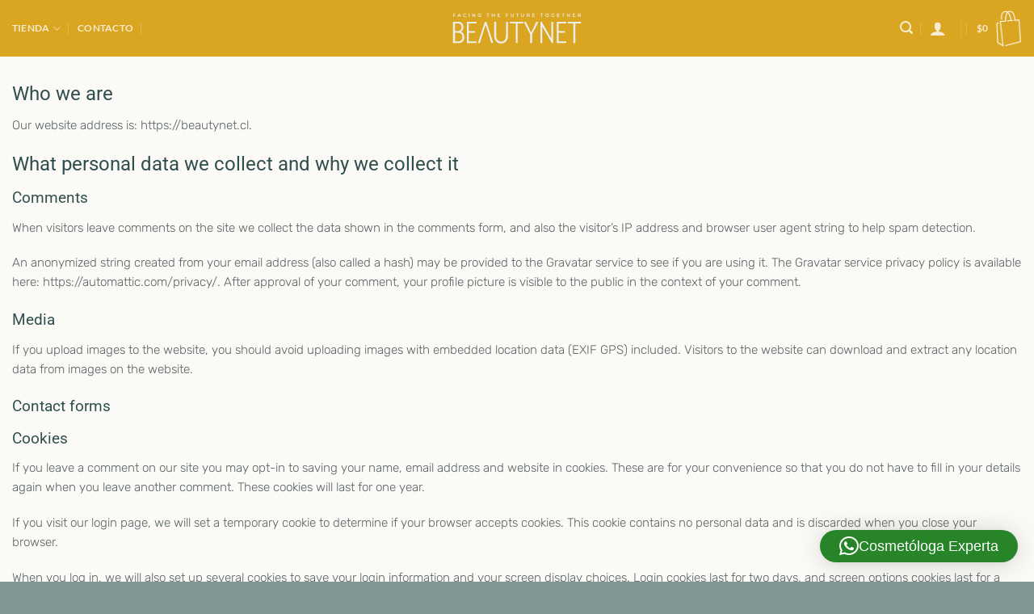

--- FILE ---
content_type: text/html; charset=UTF-8
request_url: https://www.beautynet.cl/politicas-de-privacidad/
body_size: 32317
content:
<!DOCTYPE html>
<html lang="es" class="loading-site no-js">
<head>
	<meta charset="UTF-8" />
	<link rel="profile" href="https://gmpg.org/xfn/11" />
	<link rel="pingback" href="https://www.beautynet.cl/xmlrpc.php" />

	<script>(function(html){html.className = html.className.replace(/\bno-js\b/,'js')})(document.documentElement);</script>
<meta name='robots' content='index, follow, max-image-preview:large, max-snippet:-1, max-video-preview:-1' />
<meta name="viewport" content="width=device-width, initial-scale=1" />
	<!-- This site is optimized with the Yoast SEO plugin v25.5 - https://yoast.com/wordpress/plugins/seo/ -->
	<title>Políticas de privacidad - Beautynet</title>
	<link rel="canonical" href="https://www.beautynet.cl/politicas-de-privacidad/" />
	<meta property="og:locale" content="es_ES" />
	<meta property="og:type" content="article" />
	<meta property="og:title" content="Políticas de privacidad - Beautynet" />
	<meta property="og:description" content="Who we are Our website address is: https://beautynet.cl. What personal data we collect and why we collect it Comments When visitors leave comments on the site we collect the data shown in the comments form, and also the visitor’s IP address and browser user agent string to help spam detection. An anonymized string created from [...]" />
	<meta property="og:url" content="https://www.beautynet.cl/politicas-de-privacidad/" />
	<meta property="og:site_name" content="Beautynet" />
	<meta property="article:modified_time" content="2021-02-09T14:10:14+00:00" />
	<meta name="twitter:card" content="summary_large_image" />
	<meta name="twitter:label1" content="Tiempo de lectura" />
	<meta name="twitter:data1" content="3 minutos" />
	<script type="application/ld+json" class="yoast-schema-graph">{"@context":"https://schema.org","@graph":[{"@type":"WebPage","@id":"https://www.beautynet.cl/politicas-de-privacidad/","url":"https://www.beautynet.cl/politicas-de-privacidad/","name":"Políticas de privacidad - Beautynet","isPartOf":{"@id":"https://www.beautynet.cl/#website"},"datePublished":"2021-02-08T15:51:02+00:00","dateModified":"2021-02-09T14:10:14+00:00","breadcrumb":{"@id":"https://www.beautynet.cl/politicas-de-privacidad/#breadcrumb"},"inLanguage":"es","potentialAction":[{"@type":"ReadAction","target":["https://www.beautynet.cl/politicas-de-privacidad/"]}]},{"@type":"BreadcrumbList","@id":"https://www.beautynet.cl/politicas-de-privacidad/#breadcrumb","itemListElement":[{"@type":"ListItem","position":1,"name":"Portada","item":"https://www.beautynet.cl/"},{"@type":"ListItem","position":2,"name":"Políticas de privacidad"}]},{"@type":"WebSite","@id":"https://www.beautynet.cl/#website","url":"https://www.beautynet.cl/","name":"Beautynet","description":"Facing the future together","publisher":{"@id":"https://www.beautynet.cl/#organization"},"potentialAction":[{"@type":"SearchAction","target":{"@type":"EntryPoint","urlTemplate":"https://www.beautynet.cl/?s={search_term_string}"},"query-input":{"@type":"PropertyValueSpecification","valueRequired":true,"valueName":"search_term_string"}}],"inLanguage":"es"},{"@type":"Organization","@id":"https://www.beautynet.cl/#organization","name":"Beautynet Chile","url":"https://www.beautynet.cl/","logo":{"@type":"ImageObject","inLanguage":"es","@id":"https://www.beautynet.cl/#/schema/logo/image/","url":"https://www.beautynet.cl/wp-content/uploads/2021/03/Logo_BeautyNet_Pos.svg","contentUrl":"https://www.beautynet.cl/wp-content/uploads/2021/03/Logo_BeautyNet_Pos.svg","width":"1024","height":"1024","caption":"Beautynet Chile"},"image":{"@id":"https://www.beautynet.cl/#/schema/logo/image/"}}]}</script>
	<!-- / Yoast SEO plugin. -->


<link rel='prefetch' href='https://www.beautynet.cl/wp-content/themes/flatsome/assets/js/flatsome.js?ver=8e60d746741250b4dd4e' />
<link rel='prefetch' href='https://www.beautynet.cl/wp-content/themes/flatsome/assets/js/chunk.slider.js?ver=3.19.7' />
<link rel='prefetch' href='https://www.beautynet.cl/wp-content/themes/flatsome/assets/js/chunk.popups.js?ver=3.19.7' />
<link rel='prefetch' href='https://www.beautynet.cl/wp-content/themes/flatsome/assets/js/chunk.tooltips.js?ver=3.19.7' />
<link rel='prefetch' href='https://www.beautynet.cl/wp-content/themes/flatsome/assets/js/woocommerce.js?ver=dd6035ce106022a74757' />
<link rel="alternate" type="application/rss+xml" title="Beautynet &raquo; Feed" href="https://www.beautynet.cl/feed/" />
<link rel="alternate" type="application/rss+xml" title="Beautynet &raquo; Feed de los comentarios" href="https://www.beautynet.cl/comments/feed/" />
<link rel="alternate" type="application/rss+xml" title="Beautynet &raquo; Comentario Políticas de privacidad del feed" href="https://www.beautynet.cl/politicas-de-privacidad/feed/" />
<link rel="alternate" title="oEmbed (JSON)" type="application/json+oembed" href="https://www.beautynet.cl/wp-json/oembed/1.0/embed?url=https%3A%2F%2Fwww.beautynet.cl%2Fpoliticas-de-privacidad%2F" />
<link rel="alternate" title="oEmbed (XML)" type="text/xml+oembed" href="https://www.beautynet.cl/wp-json/oembed/1.0/embed?url=https%3A%2F%2Fwww.beautynet.cl%2Fpoliticas-de-privacidad%2F&#038;format=xml" />
<style id='wp-img-auto-sizes-contain-inline-css' type='text/css'>
img:is([sizes=auto i],[sizes^="auto," i]){contain-intrinsic-size:3000px 1500px}
/*# sourceURL=wp-img-auto-sizes-contain-inline-css */
</style>
<style id='wp-emoji-styles-inline-css' type='text/css'>

	img.wp-smiley, img.emoji {
		display: inline !important;
		border: none !important;
		box-shadow: none !important;
		height: 1em !important;
		width: 1em !important;
		margin: 0 0.07em !important;
		vertical-align: -0.1em !important;
		background: none !important;
		padding: 0 !important;
	}
/*# sourceURL=wp-emoji-styles-inline-css */
</style>
<style id='wp-block-library-inline-css' type='text/css'>
:root{--wp-block-synced-color:#7a00df;--wp-block-synced-color--rgb:122,0,223;--wp-bound-block-color:var(--wp-block-synced-color);--wp-editor-canvas-background:#ddd;--wp-admin-theme-color:#007cba;--wp-admin-theme-color--rgb:0,124,186;--wp-admin-theme-color-darker-10:#006ba1;--wp-admin-theme-color-darker-10--rgb:0,107,160.5;--wp-admin-theme-color-darker-20:#005a87;--wp-admin-theme-color-darker-20--rgb:0,90,135;--wp-admin-border-width-focus:2px}@media (min-resolution:192dpi){:root{--wp-admin-border-width-focus:1.5px}}.wp-element-button{cursor:pointer}:root .has-very-light-gray-background-color{background-color:#eee}:root .has-very-dark-gray-background-color{background-color:#313131}:root .has-very-light-gray-color{color:#eee}:root .has-very-dark-gray-color{color:#313131}:root .has-vivid-green-cyan-to-vivid-cyan-blue-gradient-background{background:linear-gradient(135deg,#00d084,#0693e3)}:root .has-purple-crush-gradient-background{background:linear-gradient(135deg,#34e2e4,#4721fb 50%,#ab1dfe)}:root .has-hazy-dawn-gradient-background{background:linear-gradient(135deg,#faaca8,#dad0ec)}:root .has-subdued-olive-gradient-background{background:linear-gradient(135deg,#fafae1,#67a671)}:root .has-atomic-cream-gradient-background{background:linear-gradient(135deg,#fdd79a,#004a59)}:root .has-nightshade-gradient-background{background:linear-gradient(135deg,#330968,#31cdcf)}:root .has-midnight-gradient-background{background:linear-gradient(135deg,#020381,#2874fc)}:root{--wp--preset--font-size--normal:16px;--wp--preset--font-size--huge:42px}.has-regular-font-size{font-size:1em}.has-larger-font-size{font-size:2.625em}.has-normal-font-size{font-size:var(--wp--preset--font-size--normal)}.has-huge-font-size{font-size:var(--wp--preset--font-size--huge)}.has-text-align-center{text-align:center}.has-text-align-left{text-align:left}.has-text-align-right{text-align:right}.has-fit-text{white-space:nowrap!important}#end-resizable-editor-section{display:none}.aligncenter{clear:both}.items-justified-left{justify-content:flex-start}.items-justified-center{justify-content:center}.items-justified-right{justify-content:flex-end}.items-justified-space-between{justify-content:space-between}.screen-reader-text{border:0;clip-path:inset(50%);height:1px;margin:-1px;overflow:hidden;padding:0;position:absolute;width:1px;word-wrap:normal!important}.screen-reader-text:focus{background-color:#ddd;clip-path:none;color:#444;display:block;font-size:1em;height:auto;left:5px;line-height:normal;padding:15px 23px 14px;text-decoration:none;top:5px;width:auto;z-index:100000}html :where(.has-border-color){border-style:solid}html :where([style*=border-top-color]){border-top-style:solid}html :where([style*=border-right-color]){border-right-style:solid}html :where([style*=border-bottom-color]){border-bottom-style:solid}html :where([style*=border-left-color]){border-left-style:solid}html :where([style*=border-width]){border-style:solid}html :where([style*=border-top-width]){border-top-style:solid}html :where([style*=border-right-width]){border-right-style:solid}html :where([style*=border-bottom-width]){border-bottom-style:solid}html :where([style*=border-left-width]){border-left-style:solid}html :where(img[class*=wp-image-]){height:auto;max-width:100%}:where(figure){margin:0 0 1em}html :where(.is-position-sticky){--wp-admin--admin-bar--position-offset:var(--wp-admin--admin-bar--height,0px)}@media screen and (max-width:600px){html :where(.is-position-sticky){--wp-admin--admin-bar--position-offset:0px}}

/*# sourceURL=wp-block-library-inline-css */
</style><link rel='stylesheet' id='wc-blocks-style-css' href='https://www.beautynet.cl/wp-content/plugins/woocommerce/assets/client/blocks/wc-blocks.css?ver=wc-10.0.5' type='text/css' media='all' />
<style id='global-styles-inline-css' type='text/css'>
:root{--wp--preset--aspect-ratio--square: 1;--wp--preset--aspect-ratio--4-3: 4/3;--wp--preset--aspect-ratio--3-4: 3/4;--wp--preset--aspect-ratio--3-2: 3/2;--wp--preset--aspect-ratio--2-3: 2/3;--wp--preset--aspect-ratio--16-9: 16/9;--wp--preset--aspect-ratio--9-16: 9/16;--wp--preset--color--black: #000000;--wp--preset--color--cyan-bluish-gray: #abb8c3;--wp--preset--color--white: #ffffff;--wp--preset--color--pale-pink: #f78da7;--wp--preset--color--vivid-red: #cf2e2e;--wp--preset--color--luminous-vivid-orange: #ff6900;--wp--preset--color--luminous-vivid-amber: #fcb900;--wp--preset--color--light-green-cyan: #7bdcb5;--wp--preset--color--vivid-green-cyan: #00d084;--wp--preset--color--pale-cyan-blue: #8ed1fc;--wp--preset--color--vivid-cyan-blue: #0693e3;--wp--preset--color--vivid-purple: #9b51e0;--wp--preset--color--primary: #2f4f4e;--wp--preset--color--secondary: #daa520;--wp--preset--color--success: #7a9c59;--wp--preset--color--alert: #b20000;--wp--preset--gradient--vivid-cyan-blue-to-vivid-purple: linear-gradient(135deg,rgb(6,147,227) 0%,rgb(155,81,224) 100%);--wp--preset--gradient--light-green-cyan-to-vivid-green-cyan: linear-gradient(135deg,rgb(122,220,180) 0%,rgb(0,208,130) 100%);--wp--preset--gradient--luminous-vivid-amber-to-luminous-vivid-orange: linear-gradient(135deg,rgb(252,185,0) 0%,rgb(255,105,0) 100%);--wp--preset--gradient--luminous-vivid-orange-to-vivid-red: linear-gradient(135deg,rgb(255,105,0) 0%,rgb(207,46,46) 100%);--wp--preset--gradient--very-light-gray-to-cyan-bluish-gray: linear-gradient(135deg,rgb(238,238,238) 0%,rgb(169,184,195) 100%);--wp--preset--gradient--cool-to-warm-spectrum: linear-gradient(135deg,rgb(74,234,220) 0%,rgb(151,120,209) 20%,rgb(207,42,186) 40%,rgb(238,44,130) 60%,rgb(251,105,98) 80%,rgb(254,248,76) 100%);--wp--preset--gradient--blush-light-purple: linear-gradient(135deg,rgb(255,206,236) 0%,rgb(152,150,240) 100%);--wp--preset--gradient--blush-bordeaux: linear-gradient(135deg,rgb(254,205,165) 0%,rgb(254,45,45) 50%,rgb(107,0,62) 100%);--wp--preset--gradient--luminous-dusk: linear-gradient(135deg,rgb(255,203,112) 0%,rgb(199,81,192) 50%,rgb(65,88,208) 100%);--wp--preset--gradient--pale-ocean: linear-gradient(135deg,rgb(255,245,203) 0%,rgb(182,227,212) 50%,rgb(51,167,181) 100%);--wp--preset--gradient--electric-grass: linear-gradient(135deg,rgb(202,248,128) 0%,rgb(113,206,126) 100%);--wp--preset--gradient--midnight: linear-gradient(135deg,rgb(2,3,129) 0%,rgb(40,116,252) 100%);--wp--preset--font-size--small: 13px;--wp--preset--font-size--medium: 20px;--wp--preset--font-size--large: 36px;--wp--preset--font-size--x-large: 42px;--wp--preset--spacing--20: 0.44rem;--wp--preset--spacing--30: 0.67rem;--wp--preset--spacing--40: 1rem;--wp--preset--spacing--50: 1.5rem;--wp--preset--spacing--60: 2.25rem;--wp--preset--spacing--70: 3.38rem;--wp--preset--spacing--80: 5.06rem;--wp--preset--shadow--natural: 6px 6px 9px rgba(0, 0, 0, 0.2);--wp--preset--shadow--deep: 12px 12px 50px rgba(0, 0, 0, 0.4);--wp--preset--shadow--sharp: 6px 6px 0px rgba(0, 0, 0, 0.2);--wp--preset--shadow--outlined: 6px 6px 0px -3px rgb(255, 255, 255), 6px 6px rgb(0, 0, 0);--wp--preset--shadow--crisp: 6px 6px 0px rgb(0, 0, 0);}:where(body) { margin: 0; }.wp-site-blocks > .alignleft { float: left; margin-right: 2em; }.wp-site-blocks > .alignright { float: right; margin-left: 2em; }.wp-site-blocks > .aligncenter { justify-content: center; margin-left: auto; margin-right: auto; }:where(.is-layout-flex){gap: 0.5em;}:where(.is-layout-grid){gap: 0.5em;}.is-layout-flow > .alignleft{float: left;margin-inline-start: 0;margin-inline-end: 2em;}.is-layout-flow > .alignright{float: right;margin-inline-start: 2em;margin-inline-end: 0;}.is-layout-flow > .aligncenter{margin-left: auto !important;margin-right: auto !important;}.is-layout-constrained > .alignleft{float: left;margin-inline-start: 0;margin-inline-end: 2em;}.is-layout-constrained > .alignright{float: right;margin-inline-start: 2em;margin-inline-end: 0;}.is-layout-constrained > .aligncenter{margin-left: auto !important;margin-right: auto !important;}.is-layout-constrained > :where(:not(.alignleft):not(.alignright):not(.alignfull)){margin-left: auto !important;margin-right: auto !important;}body .is-layout-flex{display: flex;}.is-layout-flex{flex-wrap: wrap;align-items: center;}.is-layout-flex > :is(*, div){margin: 0;}body .is-layout-grid{display: grid;}.is-layout-grid > :is(*, div){margin: 0;}body{padding-top: 0px;padding-right: 0px;padding-bottom: 0px;padding-left: 0px;}a:where(:not(.wp-element-button)){text-decoration: none;}:root :where(.wp-element-button, .wp-block-button__link){background-color: #32373c;border-width: 0;color: #fff;font-family: inherit;font-size: inherit;font-style: inherit;font-weight: inherit;letter-spacing: inherit;line-height: inherit;padding-top: calc(0.667em + 2px);padding-right: calc(1.333em + 2px);padding-bottom: calc(0.667em + 2px);padding-left: calc(1.333em + 2px);text-decoration: none;text-transform: inherit;}.has-black-color{color: var(--wp--preset--color--black) !important;}.has-cyan-bluish-gray-color{color: var(--wp--preset--color--cyan-bluish-gray) !important;}.has-white-color{color: var(--wp--preset--color--white) !important;}.has-pale-pink-color{color: var(--wp--preset--color--pale-pink) !important;}.has-vivid-red-color{color: var(--wp--preset--color--vivid-red) !important;}.has-luminous-vivid-orange-color{color: var(--wp--preset--color--luminous-vivid-orange) !important;}.has-luminous-vivid-amber-color{color: var(--wp--preset--color--luminous-vivid-amber) !important;}.has-light-green-cyan-color{color: var(--wp--preset--color--light-green-cyan) !important;}.has-vivid-green-cyan-color{color: var(--wp--preset--color--vivid-green-cyan) !important;}.has-pale-cyan-blue-color{color: var(--wp--preset--color--pale-cyan-blue) !important;}.has-vivid-cyan-blue-color{color: var(--wp--preset--color--vivid-cyan-blue) !important;}.has-vivid-purple-color{color: var(--wp--preset--color--vivid-purple) !important;}.has-primary-color{color: var(--wp--preset--color--primary) !important;}.has-secondary-color{color: var(--wp--preset--color--secondary) !important;}.has-success-color{color: var(--wp--preset--color--success) !important;}.has-alert-color{color: var(--wp--preset--color--alert) !important;}.has-black-background-color{background-color: var(--wp--preset--color--black) !important;}.has-cyan-bluish-gray-background-color{background-color: var(--wp--preset--color--cyan-bluish-gray) !important;}.has-white-background-color{background-color: var(--wp--preset--color--white) !important;}.has-pale-pink-background-color{background-color: var(--wp--preset--color--pale-pink) !important;}.has-vivid-red-background-color{background-color: var(--wp--preset--color--vivid-red) !important;}.has-luminous-vivid-orange-background-color{background-color: var(--wp--preset--color--luminous-vivid-orange) !important;}.has-luminous-vivid-amber-background-color{background-color: var(--wp--preset--color--luminous-vivid-amber) !important;}.has-light-green-cyan-background-color{background-color: var(--wp--preset--color--light-green-cyan) !important;}.has-vivid-green-cyan-background-color{background-color: var(--wp--preset--color--vivid-green-cyan) !important;}.has-pale-cyan-blue-background-color{background-color: var(--wp--preset--color--pale-cyan-blue) !important;}.has-vivid-cyan-blue-background-color{background-color: var(--wp--preset--color--vivid-cyan-blue) !important;}.has-vivid-purple-background-color{background-color: var(--wp--preset--color--vivid-purple) !important;}.has-primary-background-color{background-color: var(--wp--preset--color--primary) !important;}.has-secondary-background-color{background-color: var(--wp--preset--color--secondary) !important;}.has-success-background-color{background-color: var(--wp--preset--color--success) !important;}.has-alert-background-color{background-color: var(--wp--preset--color--alert) !important;}.has-black-border-color{border-color: var(--wp--preset--color--black) !important;}.has-cyan-bluish-gray-border-color{border-color: var(--wp--preset--color--cyan-bluish-gray) !important;}.has-white-border-color{border-color: var(--wp--preset--color--white) !important;}.has-pale-pink-border-color{border-color: var(--wp--preset--color--pale-pink) !important;}.has-vivid-red-border-color{border-color: var(--wp--preset--color--vivid-red) !important;}.has-luminous-vivid-orange-border-color{border-color: var(--wp--preset--color--luminous-vivid-orange) !important;}.has-luminous-vivid-amber-border-color{border-color: var(--wp--preset--color--luminous-vivid-amber) !important;}.has-light-green-cyan-border-color{border-color: var(--wp--preset--color--light-green-cyan) !important;}.has-vivid-green-cyan-border-color{border-color: var(--wp--preset--color--vivid-green-cyan) !important;}.has-pale-cyan-blue-border-color{border-color: var(--wp--preset--color--pale-cyan-blue) !important;}.has-vivid-cyan-blue-border-color{border-color: var(--wp--preset--color--vivid-cyan-blue) !important;}.has-vivid-purple-border-color{border-color: var(--wp--preset--color--vivid-purple) !important;}.has-primary-border-color{border-color: var(--wp--preset--color--primary) !important;}.has-secondary-border-color{border-color: var(--wp--preset--color--secondary) !important;}.has-success-border-color{border-color: var(--wp--preset--color--success) !important;}.has-alert-border-color{border-color: var(--wp--preset--color--alert) !important;}.has-vivid-cyan-blue-to-vivid-purple-gradient-background{background: var(--wp--preset--gradient--vivid-cyan-blue-to-vivid-purple) !important;}.has-light-green-cyan-to-vivid-green-cyan-gradient-background{background: var(--wp--preset--gradient--light-green-cyan-to-vivid-green-cyan) !important;}.has-luminous-vivid-amber-to-luminous-vivid-orange-gradient-background{background: var(--wp--preset--gradient--luminous-vivid-amber-to-luminous-vivid-orange) !important;}.has-luminous-vivid-orange-to-vivid-red-gradient-background{background: var(--wp--preset--gradient--luminous-vivid-orange-to-vivid-red) !important;}.has-very-light-gray-to-cyan-bluish-gray-gradient-background{background: var(--wp--preset--gradient--very-light-gray-to-cyan-bluish-gray) !important;}.has-cool-to-warm-spectrum-gradient-background{background: var(--wp--preset--gradient--cool-to-warm-spectrum) !important;}.has-blush-light-purple-gradient-background{background: var(--wp--preset--gradient--blush-light-purple) !important;}.has-blush-bordeaux-gradient-background{background: var(--wp--preset--gradient--blush-bordeaux) !important;}.has-luminous-dusk-gradient-background{background: var(--wp--preset--gradient--luminous-dusk) !important;}.has-pale-ocean-gradient-background{background: var(--wp--preset--gradient--pale-ocean) !important;}.has-electric-grass-gradient-background{background: var(--wp--preset--gradient--electric-grass) !important;}.has-midnight-gradient-background{background: var(--wp--preset--gradient--midnight) !important;}.has-small-font-size{font-size: var(--wp--preset--font-size--small) !important;}.has-medium-font-size{font-size: var(--wp--preset--font-size--medium) !important;}.has-large-font-size{font-size: var(--wp--preset--font-size--large) !important;}.has-x-large-font-size{font-size: var(--wp--preset--font-size--x-large) !important;}
/*# sourceURL=global-styles-inline-css */
</style>

<link rel='stylesheet' id='contact-form-7-css' href='https://www.beautynet.cl/wp-content/plugins/contact-form-7/includes/css/styles.css?ver=6.1' type='text/css' media='all' />
<style id='woocommerce-inline-inline-css' type='text/css'>
.woocommerce form .form-row .required { visibility: visible; }
/*# sourceURL=woocommerce-inline-inline-css */
</style>
<link rel='stylesheet' id='wcct_public_css-css' href='https://www.beautynet.cl/wp-content/plugins/finale-woocommerce-sales-countdown-timer-discount/assets/css/wcct_combined.min.css?ver=2.20.0' type='text/css' media='all' />
<link rel='stylesheet' id='brands-styles-css' href='https://www.beautynet.cl/wp-content/plugins/woocommerce/assets/css/brands.css?ver=10.0.5' type='text/css' media='all' />
<link rel='stylesheet' id='flatsome-main-css' href='https://www.beautynet.cl/wp-content/themes/flatsome/assets/css/flatsome.css?ver=3.19.7' type='text/css' media='all' />
<style id='flatsome-main-inline-css' type='text/css'>
@font-face {
				font-family: "fl-icons";
				font-display: block;
				src: url(https://www.beautynet.cl/wp-content/themes/flatsome/assets/css/icons/fl-icons.eot?v=3.19.7);
				src:
					url(https://www.beautynet.cl/wp-content/themes/flatsome/assets/css/icons/fl-icons.eot#iefix?v=3.19.7) format("embedded-opentype"),
					url(https://www.beautynet.cl/wp-content/themes/flatsome/assets/css/icons/fl-icons.woff2?v=3.19.7) format("woff2"),
					url(https://www.beautynet.cl/wp-content/themes/flatsome/assets/css/icons/fl-icons.ttf?v=3.19.7) format("truetype"),
					url(https://www.beautynet.cl/wp-content/themes/flatsome/assets/css/icons/fl-icons.woff?v=3.19.7) format("woff"),
					url(https://www.beautynet.cl/wp-content/themes/flatsome/assets/css/icons/fl-icons.svg?v=3.19.7#fl-icons) format("svg");
			}
/*# sourceURL=flatsome-main-inline-css */
</style>
<link rel='stylesheet' id='flatsome-shop-css' href='https://www.beautynet.cl/wp-content/themes/flatsome/assets/css/flatsome-shop.css?ver=3.19.7' type='text/css' media='all' />
<link rel='stylesheet' id='flatsome-style-css' href='https://www.beautynet.cl/wp-content/themes/beautynet/style.css?ver=3.0' type='text/css' media='all' />
<link rel='stylesheet' id='wp-block-heading-css' href='https://www.beautynet.cl/wp-includes/blocks/heading/style.min.css?ver=6.9' type='text/css' media='all' />
<link rel='stylesheet' id='wp-block-paragraph-css' href='https://www.beautynet.cl/wp-includes/blocks/paragraph/style.min.css?ver=6.9' type='text/css' media='all' />
<script type="text/javascript" src="https://www.beautynet.cl/wp-includes/js/jquery/jquery.min.js?ver=3.7.1" id="jquery-core-js"></script>
<script type="text/javascript" src="https://www.beautynet.cl/wp-includes/js/jquery/jquery-migrate.min.js?ver=3.4.1" id="jquery-migrate-js"></script>
<script type="text/javascript" src="https://www.beautynet.cl/wp-content/plugins/woocommerce/assets/js/jquery-blockui/jquery.blockUI.min.js?ver=2.7.0-wc.10.0.5" id="jquery-blockui-js" data-wp-strategy="defer"></script>
<script type="text/javascript" id="wc-add-to-cart-js-extra">
/* <![CDATA[ */
var wc_add_to_cart_params = {"ajax_url":"/wp-admin/admin-ajax.php","wc_ajax_url":"/?wc-ajax=%%endpoint%%","i18n_view_cart":"Ver carrito","cart_url":"https://www.beautynet.cl/carrito/","is_cart":"","cart_redirect_after_add":"no"};
//# sourceURL=wc-add-to-cart-js-extra
/* ]]> */
</script>
<script type="text/javascript" src="https://www.beautynet.cl/wp-content/plugins/woocommerce/assets/js/frontend/add-to-cart.min.js?ver=10.0.5" id="wc-add-to-cart-js" defer="defer" data-wp-strategy="defer"></script>
<script type="text/javascript" src="https://www.beautynet.cl/wp-content/plugins/woocommerce/assets/js/js-cookie/js.cookie.min.js?ver=2.1.4-wc.10.0.5" id="js-cookie-js" data-wp-strategy="defer"></script>
<link rel="https://api.w.org/" href="https://www.beautynet.cl/wp-json/" /><link rel="alternate" title="JSON" type="application/json" href="https://www.beautynet.cl/wp-json/wp/v2/pages/3" /><link rel="EditURI" type="application/rsd+xml" title="RSD" href="https://www.beautynet.cl/xmlrpc.php?rsd" />
<meta name="generator" content="WordPress 6.9" />
<meta name="generator" content="WooCommerce 10.0.5" />
<link rel='shortlink' href='https://www.beautynet.cl/?p=3' />
<!-- Global site tag (gtag.js) - Google Analytics -->
<script async src="https://www.googletagmanager.com/gtag/js?id=G-LE2R01H8XR"></script>
<script>
  window.dataLayer = window.dataLayer || [];
  function gtag(){dataLayer.push(arguments);}
  gtag('js', new Date());

  gtag('config', 'G-LE2R01H8XR');
</script>

<!-- Facebook Pixel Code -->
<script>
!function(f,b,e,v,n,t,s)
{if(f.fbq)return;n=f.fbq=function(){n.callMethod?
n.callMethod.apply(n,arguments):n.queue.push(arguments)};
if(!f._fbq)f._fbq=n;n.push=n;n.loaded=!0;n.version='2.0';
n.queue=[];t=b.createElement(e);t.async=!0;
t.src=v;s=b.getElementsByTagName(e)[0];
s.parentNode.insertBefore(t,s)}(window, document,'script',
'https://connect.facebook.net/en_US/fbevents.js');
fbq('init', '3917013135012474');
fbq('track', 'PageView');
</script>
<noscript><img height="1" width="1" style="display:none"
src="https://www.facebook.com/tr?id=3917013135012474&ev=PageView&noscript=1"
/></noscript>
<!-- End Facebook Pixel Code -->	<noscript><style>.woocommerce-product-gallery{ opacity: 1 !important; }</style></noscript>
	    <style>
        .woocommerce-messages .woocommerce-info {
            margin-left: auto;
            margin-right: auto;
            color: inherit
        }

        .woocommerce-messages .woocommerce-info a.button.wc-forward {
            float: left
        }
    </style>
	<link rel="icon" href="https://www.beautynet.cl/wp-content/uploads/2021/03/cropped-Icono_BeautyNet_1-32x32.png" sizes="32x32" />
<link rel="icon" href="https://www.beautynet.cl/wp-content/uploads/2021/03/cropped-Icono_BeautyNet_1-192x192.png" sizes="192x192" />
<link rel="apple-touch-icon" href="https://www.beautynet.cl/wp-content/uploads/2021/03/cropped-Icono_BeautyNet_1-180x180.png" />
<meta name="msapplication-TileImage" content="https://www.beautynet.cl/wp-content/uploads/2021/03/cropped-Icono_BeautyNet_1-270x270.png" />
<style id="custom-css" type="text/css">:root {--primary-color: #2f4f4e;--fs-color-primary: #2f4f4e;--fs-color-secondary: #daa520;--fs-color-success: #7a9c59;--fs-color-alert: #b20000;--fs-experimental-link-color: #636868;--fs-experimental-link-color-hover: #bf7e1b;}.tooltipster-base {--tooltip-color: #fff;--tooltip-bg-color: #000;}.off-canvas-right .mfp-content, .off-canvas-left .mfp-content {--drawer-width: 300px;}.off-canvas .mfp-content.off-canvas-cart {--drawer-width: 360px;}.container-width, .full-width .ubermenu-nav, .container, .row{max-width: 1350px}.row.row-collapse{max-width: 1320px}.row.row-small{max-width: 1342.5px}.row.row-large{max-width: 1380px}.sticky-add-to-cart--active, #wrapper,#main,#main.dark{background-color: #fcfaf7}.header-main{height: 70px}#logo img{max-height: 70px}#logo{width:160px;}.header-bottom{min-height: 10px}.header-top{min-height: 30px}.transparent .header-main{height: 90px}.transparent #logo img{max-height: 90px}.has-transparent + .page-title:first-of-type,.has-transparent + #main > .page-title,.has-transparent + #main > div > .page-title,.has-transparent + #main .page-header-wrapper:first-of-type .page-title{padding-top: 90px;}.header.show-on-scroll,.stuck .header-main{height:70px!important}.stuck #logo img{max-height: 70px!important}.header-bg-color {background-color: #daa520}.header-bottom {background-color: #f1f1f1}.header-main .nav > li > a{line-height: 16px }.stuck .header-main .nav > li > a{line-height: 50px }@media (max-width: 549px) {.header-main{height: 70px}#logo img{max-height: 70px}}.nav-dropdown{font-size:90%}body{color: #576464}h1,h2,h3,h4,h5,h6,.heading-font{color: #2f4f4e;}body{font-size: 95%;}@media screen and (max-width: 549px){body{font-size: 95%;}}body{font-family: Rubik, sans-serif;}body {font-weight: 300;font-style: normal;}.nav > li > a {font-family: Lato, sans-serif;}.mobile-sidebar-levels-2 .nav > li > ul > li > a {font-family: Lato, sans-serif;}.nav > li > a,.mobile-sidebar-levels-2 .nav > li > ul > li > a {font-weight: 700;font-style: normal;}h1,h2,h3,h4,h5,h6,.heading-font, .off-canvas-center .nav-sidebar.nav-vertical > li > a{font-family: Roboto, sans-serif;}h1,h2,h3,h4,h5,h6,.heading-font,.banner h1,.banner h2 {font-weight: 400;font-style: normal;}.alt-font{font-family: "Dancing Script", sans-serif;}.alt-font {font-weight: 400!important;font-style: normal!important;}.is-divider{background-color: #477a82;}.current .breadcrumb-step, [data-icon-label]:after, .button#place_order,.button.checkout,.checkout-button,.single_add_to_cart_button.button, .sticky-add-to-cart-select-options-button{background-color: #62686e!important }.has-equal-box-heights .box-image {padding-top: 120%;}.badge-inner.on-sale{background-color: #dc5c32}.badge-inner.new-bubble{background-color: #32acdc}.star-rating span:before,.star-rating:before, .woocommerce-page .star-rating:before, .stars a:hover:after, .stars a.active:after{color: #daa520}@media screen and (min-width: 550px){.products .box-vertical .box-image{min-width: 247px!important;width: 247px!important;}}.absolute-footer, html{background-color: #829595}button[name='update_cart'] { display: none; }.nav-vertical-fly-out > li + li {border-top-width: 1px; border-top-style: solid;}/* Custom CSS */.large-10 {flex-basis: 100%;max-width: 100%}[data-icon-label]::after {background-color: #f00 !important;box-shadow: 1px 1px 3px 0px rgba(0,0,0,0.0)}.ux-menu-link--active .ux-menu-link__link, .ux-menu-link:hover .ux-menu-link__link {color: black;}.stuck .header-main .nav> li> a {line-height: 18px;}.murad.menu-item > a:before {content: ' ';display: inline-block; margin-right: 8px;background-color: #830065;border-radius: 50%;padding: 3px;position: relative;top: -2px;}.environmental-shield.menu-item > a:before {content: ' ';display: inline-block; margin-right: 8px;background-color: #fb9504;border-radius: 50%;padding: 3px;position: relative;top: -2px;}.blemish-control.menu-item > a:before {content: ' ';display: inline-block; margin-right: 8px;background-color: #04b2fb;border-radius: 50%;padding: 3px;position: relative;top: -2px;}.resurgence.menu-item > a:before {content: ' ';display: inline-block; margin-right: 8px;background-color: #6b8e34;border-radius: 50%;padding: 3px;position: relative;top: -2px;}.exasoothe.menu-item > a:before {content: ' ';display: inline-block; margin-right: 8px;background-color: #16508f;border-radius: 50%;padding: 3px;position: relative;top: -2px;}.is-clinical.menu-item > a:before {content: ' ';display: inline-block; margin-right: 8px;background-color: #0a57a5;border-radius: 50%;padding: 3px;position: relative;top: -2px;} .chbreton.menu-item > a:before {content: ' ';display: inline-block; margin-right: 8px;background-color: #7b6ab5;border-radius: 50%;padding: 3px;position: relative;top: -2px;}.off-canvas-right .mfp-content, .off-canvas-left .mfp-content {width: 350px;background-color: rgba(255,255,255);}.btn-news{background-color: #daa520 !important;color: #2f4f4e !important;border:1px solid #daa520 !important; }.button.is-outline {border: 1px solid currentColor;}.product_meta > span {display: block; border-top: 1px solid rgb(151, 179, 162); margin-top: 18px; padding: 5px 0 !important;}.review-form-inner {border: 1px solid #eaeaea !important;background: white;}.row .section {padding-left: 0px;padding-right: 0px !important}.is-divider {background-color: #ccc;}.mt {margin-top: 30px;font-size: 12px;color: #ccc;}.product-images {border: 1px solid #eaeaea;}.page-title-inner {padding-top: 20px;min-height: 80px; padding-bottom: 20px;}p.in-stock {display:none}.badge-container {margin: 0 0 0!important}.badge-outline, .badge-circle {margin-left:15px; margin-top:15px;}.badge {height: 4em; width: 4em;}.widgettitle {margin-top: 25px;}.top {opacity: 1;}.grid-tools {width: 70%;margin-bottom: 20%;margin-left: 42px;}.woocommerce-breadcrumb {padding: 0 0 20px 0; font-size: 12px;}.woocommerce-variation-price {border-top: 1px solid #ddd;font-size: .93em;padding: 10px 0;}.sku_wrapper {display: none !important;}.box-text {font-size: 1em;}.is-divider.small {max-width: 100%;height: 1px;}.pt-half {padding-top: 20px;}.pb-half {padding-bottom: 20px;}.wpcf7 .wpcf7-response-output {margin: 5px 0 0 0; border-radius: 2px;}.wpcf7 form .wpcf7-response-output {margin: 0.4em 0em 1em; padding: 0.2em 1em;}.stock.out-of-stock {padding: 5px; background: #ddd; width: 90px; text-align: center; border-radius: 25px; color: #333; font-weight: 400;}.coupon {background: #fff; padding: 15px; border-radius: 6px; border: 2px dotted #ccc}.is-form.expand { background-color: #fa8202 !important; color: white !important; text-transform: uppercase !important;}#header-newsletter-signup {max-width: 850px !important;}.cat-item.cat-item-64 { display: none; border-top:0 !important}.cat-item.cat-item-65 { display: none; border-top:0 !important}.cat-item.cat-item-66 { display: none; border-top:0 !important}.cat-item.cat-item-75 { display: none; border-top:0 !important}.cat-item.cat-item-76 { display: none; border-top:0 !important}.cat-item.cat-item-77 { display: none; border-top:0 !important}.cat-item.cat-item-78 { display: none; border-top:0 !important}.cat-item.cat-item-79 { display: none; border-top:0 !important}.sticky-mobile-menu {position: fixed;left: 0;bottom: 0;z-index: 999;-webkit-box-shadow: 0px -8px 29px -12px rgba(0,0,0,0.2); box-shadow: 0px -8px 29px -12px rgba(0,0,0,0.2);}.sticky-mobile-menu .icon-box-center .icon-box-img { margin: 0 auto 4px; }@media (max-width: 549px) {#footer {margin-bottom: 90px;}}#qlwapp.qlwapp-rounded.qlwapp-button .qlwapp-toggle {border-radius: 50px;right: 0;}.rounded_border, .rounded_border .fill {border-radius: 14px !important;}.name.product-title.woocommerce-loop-product__title {font-size: 1.07em;font-family: "Rubik", sans-serif;font-weight: 600;}.box-image {background: #f2f2f2;border-top-left-radius: 14px;border-top-right-radius: 14px;}.border {border: 1px solid #dadada; margin-left: -1px}/* Custom CSS Tablet */@media (max-width: 849px){.ocultar {display:none;}.is-small, .is-small.button { line-height: 1.2em !important;}.box-text .button {margin-top: 1em; line-height: 1.2em; padding-top: 5px; padding-bottom: 5px !important;}.qlwapp-toggle { display: none !important;}}/* Custom CSS Mobile */@media (max-width: 549px){.row-small > .flickity-viewport > .flickity-slider > .col, .row-small > .col {padding: 0 5px 10px;margin-bottom: 0;}}.label-new.menu-item > a:after{content:"Nuevo";}.label-hot.menu-item > a:after{content:"Caliente";}.label-sale.menu-item > a:after{content:"Oferta";}.label-popular.menu-item > a:after{content:"Populares";}</style>		<style type="text/css" id="wp-custom-css">
			/*************** STICKY WHATSAPP BUTTON ***************/

.WhatsApp:not(.icon).sticky-side-button {
  	right: -104px; /* Negative Margin Right - Change Accordingly  */
    float: right;
	position: fixed;
	top: calc(10% - 90px);
    transform: rotate(90deg);
    z-index:10;
    cursor: pointer;
    border-radius:0px !important;
    margin:0px;
}

.WhatsApp:not(.icon).sticky-footer-button {
    position: fixed;
    right: 12px;
    bottom: 40px;
    z-index: 10;
    border-radius:100px !important;
    margin-bottom: 0em;
}		</style>
		<style id="kirki-inline-styles">/* cyrillic-ext */
@font-face {
  font-family: 'Roboto';
  font-style: normal;
  font-weight: 400;
  font-stretch: 100%;
  font-display: swap;
  src: url(https://www.beautynet.cl/wp-content/fonts/roboto/KFOMCnqEu92Fr1ME7kSn66aGLdTylUAMQXC89YmC2DPNWubEbVmZiArmlw.woff2) format('woff2');
  unicode-range: U+0460-052F, U+1C80-1C8A, U+20B4, U+2DE0-2DFF, U+A640-A69F, U+FE2E-FE2F;
}
/* cyrillic */
@font-face {
  font-family: 'Roboto';
  font-style: normal;
  font-weight: 400;
  font-stretch: 100%;
  font-display: swap;
  src: url(https://www.beautynet.cl/wp-content/fonts/roboto/KFOMCnqEu92Fr1ME7kSn66aGLdTylUAMQXC89YmC2DPNWubEbVmQiArmlw.woff2) format('woff2');
  unicode-range: U+0301, U+0400-045F, U+0490-0491, U+04B0-04B1, U+2116;
}
/* greek-ext */
@font-face {
  font-family: 'Roboto';
  font-style: normal;
  font-weight: 400;
  font-stretch: 100%;
  font-display: swap;
  src: url(https://www.beautynet.cl/wp-content/fonts/roboto/KFOMCnqEu92Fr1ME7kSn66aGLdTylUAMQXC89YmC2DPNWubEbVmYiArmlw.woff2) format('woff2');
  unicode-range: U+1F00-1FFF;
}
/* greek */
@font-face {
  font-family: 'Roboto';
  font-style: normal;
  font-weight: 400;
  font-stretch: 100%;
  font-display: swap;
  src: url(https://www.beautynet.cl/wp-content/fonts/roboto/KFOMCnqEu92Fr1ME7kSn66aGLdTylUAMQXC89YmC2DPNWubEbVmXiArmlw.woff2) format('woff2');
  unicode-range: U+0370-0377, U+037A-037F, U+0384-038A, U+038C, U+038E-03A1, U+03A3-03FF;
}
/* math */
@font-face {
  font-family: 'Roboto';
  font-style: normal;
  font-weight: 400;
  font-stretch: 100%;
  font-display: swap;
  src: url(https://www.beautynet.cl/wp-content/fonts/roboto/KFOMCnqEu92Fr1ME7kSn66aGLdTylUAMQXC89YmC2DPNWubEbVnoiArmlw.woff2) format('woff2');
  unicode-range: U+0302-0303, U+0305, U+0307-0308, U+0310, U+0312, U+0315, U+031A, U+0326-0327, U+032C, U+032F-0330, U+0332-0333, U+0338, U+033A, U+0346, U+034D, U+0391-03A1, U+03A3-03A9, U+03B1-03C9, U+03D1, U+03D5-03D6, U+03F0-03F1, U+03F4-03F5, U+2016-2017, U+2034-2038, U+203C, U+2040, U+2043, U+2047, U+2050, U+2057, U+205F, U+2070-2071, U+2074-208E, U+2090-209C, U+20D0-20DC, U+20E1, U+20E5-20EF, U+2100-2112, U+2114-2115, U+2117-2121, U+2123-214F, U+2190, U+2192, U+2194-21AE, U+21B0-21E5, U+21F1-21F2, U+21F4-2211, U+2213-2214, U+2216-22FF, U+2308-230B, U+2310, U+2319, U+231C-2321, U+2336-237A, U+237C, U+2395, U+239B-23B7, U+23D0, U+23DC-23E1, U+2474-2475, U+25AF, U+25B3, U+25B7, U+25BD, U+25C1, U+25CA, U+25CC, U+25FB, U+266D-266F, U+27C0-27FF, U+2900-2AFF, U+2B0E-2B11, U+2B30-2B4C, U+2BFE, U+3030, U+FF5B, U+FF5D, U+1D400-1D7FF, U+1EE00-1EEFF;
}
/* symbols */
@font-face {
  font-family: 'Roboto';
  font-style: normal;
  font-weight: 400;
  font-stretch: 100%;
  font-display: swap;
  src: url(https://www.beautynet.cl/wp-content/fonts/roboto/KFOMCnqEu92Fr1ME7kSn66aGLdTylUAMQXC89YmC2DPNWubEbVn6iArmlw.woff2) format('woff2');
  unicode-range: U+0001-000C, U+000E-001F, U+007F-009F, U+20DD-20E0, U+20E2-20E4, U+2150-218F, U+2190, U+2192, U+2194-2199, U+21AF, U+21E6-21F0, U+21F3, U+2218-2219, U+2299, U+22C4-22C6, U+2300-243F, U+2440-244A, U+2460-24FF, U+25A0-27BF, U+2800-28FF, U+2921-2922, U+2981, U+29BF, U+29EB, U+2B00-2BFF, U+4DC0-4DFF, U+FFF9-FFFB, U+10140-1018E, U+10190-1019C, U+101A0, U+101D0-101FD, U+102E0-102FB, U+10E60-10E7E, U+1D2C0-1D2D3, U+1D2E0-1D37F, U+1F000-1F0FF, U+1F100-1F1AD, U+1F1E6-1F1FF, U+1F30D-1F30F, U+1F315, U+1F31C, U+1F31E, U+1F320-1F32C, U+1F336, U+1F378, U+1F37D, U+1F382, U+1F393-1F39F, U+1F3A7-1F3A8, U+1F3AC-1F3AF, U+1F3C2, U+1F3C4-1F3C6, U+1F3CA-1F3CE, U+1F3D4-1F3E0, U+1F3ED, U+1F3F1-1F3F3, U+1F3F5-1F3F7, U+1F408, U+1F415, U+1F41F, U+1F426, U+1F43F, U+1F441-1F442, U+1F444, U+1F446-1F449, U+1F44C-1F44E, U+1F453, U+1F46A, U+1F47D, U+1F4A3, U+1F4B0, U+1F4B3, U+1F4B9, U+1F4BB, U+1F4BF, U+1F4C8-1F4CB, U+1F4D6, U+1F4DA, U+1F4DF, U+1F4E3-1F4E6, U+1F4EA-1F4ED, U+1F4F7, U+1F4F9-1F4FB, U+1F4FD-1F4FE, U+1F503, U+1F507-1F50B, U+1F50D, U+1F512-1F513, U+1F53E-1F54A, U+1F54F-1F5FA, U+1F610, U+1F650-1F67F, U+1F687, U+1F68D, U+1F691, U+1F694, U+1F698, U+1F6AD, U+1F6B2, U+1F6B9-1F6BA, U+1F6BC, U+1F6C6-1F6CF, U+1F6D3-1F6D7, U+1F6E0-1F6EA, U+1F6F0-1F6F3, U+1F6F7-1F6FC, U+1F700-1F7FF, U+1F800-1F80B, U+1F810-1F847, U+1F850-1F859, U+1F860-1F887, U+1F890-1F8AD, U+1F8B0-1F8BB, U+1F8C0-1F8C1, U+1F900-1F90B, U+1F93B, U+1F946, U+1F984, U+1F996, U+1F9E9, U+1FA00-1FA6F, U+1FA70-1FA7C, U+1FA80-1FA89, U+1FA8F-1FAC6, U+1FACE-1FADC, U+1FADF-1FAE9, U+1FAF0-1FAF8, U+1FB00-1FBFF;
}
/* vietnamese */
@font-face {
  font-family: 'Roboto';
  font-style: normal;
  font-weight: 400;
  font-stretch: 100%;
  font-display: swap;
  src: url(https://www.beautynet.cl/wp-content/fonts/roboto/KFOMCnqEu92Fr1ME7kSn66aGLdTylUAMQXC89YmC2DPNWubEbVmbiArmlw.woff2) format('woff2');
  unicode-range: U+0102-0103, U+0110-0111, U+0128-0129, U+0168-0169, U+01A0-01A1, U+01AF-01B0, U+0300-0301, U+0303-0304, U+0308-0309, U+0323, U+0329, U+1EA0-1EF9, U+20AB;
}
/* latin-ext */
@font-face {
  font-family: 'Roboto';
  font-style: normal;
  font-weight: 400;
  font-stretch: 100%;
  font-display: swap;
  src: url(https://www.beautynet.cl/wp-content/fonts/roboto/KFOMCnqEu92Fr1ME7kSn66aGLdTylUAMQXC89YmC2DPNWubEbVmaiArmlw.woff2) format('woff2');
  unicode-range: U+0100-02BA, U+02BD-02C5, U+02C7-02CC, U+02CE-02D7, U+02DD-02FF, U+0304, U+0308, U+0329, U+1D00-1DBF, U+1E00-1E9F, U+1EF2-1EFF, U+2020, U+20A0-20AB, U+20AD-20C0, U+2113, U+2C60-2C7F, U+A720-A7FF;
}
/* latin */
@font-face {
  font-family: 'Roboto';
  font-style: normal;
  font-weight: 400;
  font-stretch: 100%;
  font-display: swap;
  src: url(https://www.beautynet.cl/wp-content/fonts/roboto/KFOMCnqEu92Fr1ME7kSn66aGLdTylUAMQXC89YmC2DPNWubEbVmUiAo.woff2) format('woff2');
  unicode-range: U+0000-00FF, U+0131, U+0152-0153, U+02BB-02BC, U+02C6, U+02DA, U+02DC, U+0304, U+0308, U+0329, U+2000-206F, U+20AC, U+2122, U+2191, U+2193, U+2212, U+2215, U+FEFF, U+FFFD;
}/* arabic */
@font-face {
  font-family: 'Rubik';
  font-style: normal;
  font-weight: 300;
  font-display: swap;
  src: url(https://www.beautynet.cl/wp-content/fonts/rubik/iJWZBXyIfDnIV5PNhY1KTN7Z-Yh-WYiFUkU1Z4Y.woff2) format('woff2');
  unicode-range: U+0600-06FF, U+0750-077F, U+0870-088E, U+0890-0891, U+0897-08E1, U+08E3-08FF, U+200C-200E, U+2010-2011, U+204F, U+2E41, U+FB50-FDFF, U+FE70-FE74, U+FE76-FEFC, U+102E0-102FB, U+10E60-10E7E, U+10EC2-10EC4, U+10EFC-10EFF, U+1EE00-1EE03, U+1EE05-1EE1F, U+1EE21-1EE22, U+1EE24, U+1EE27, U+1EE29-1EE32, U+1EE34-1EE37, U+1EE39, U+1EE3B, U+1EE42, U+1EE47, U+1EE49, U+1EE4B, U+1EE4D-1EE4F, U+1EE51-1EE52, U+1EE54, U+1EE57, U+1EE59, U+1EE5B, U+1EE5D, U+1EE5F, U+1EE61-1EE62, U+1EE64, U+1EE67-1EE6A, U+1EE6C-1EE72, U+1EE74-1EE77, U+1EE79-1EE7C, U+1EE7E, U+1EE80-1EE89, U+1EE8B-1EE9B, U+1EEA1-1EEA3, U+1EEA5-1EEA9, U+1EEAB-1EEBB, U+1EEF0-1EEF1;
}
/* cyrillic-ext */
@font-face {
  font-family: 'Rubik';
  font-style: normal;
  font-weight: 300;
  font-display: swap;
  src: url(https://www.beautynet.cl/wp-content/fonts/rubik/iJWZBXyIfDnIV5PNhY1KTN7Z-Yh-WYiFWkU1Z4Y.woff2) format('woff2');
  unicode-range: U+0460-052F, U+1C80-1C8A, U+20B4, U+2DE0-2DFF, U+A640-A69F, U+FE2E-FE2F;
}
/* cyrillic */
@font-face {
  font-family: 'Rubik';
  font-style: normal;
  font-weight: 300;
  font-display: swap;
  src: url(https://www.beautynet.cl/wp-content/fonts/rubik/iJWZBXyIfDnIV5PNhY1KTN7Z-Yh-WYiFU0U1Z4Y.woff2) format('woff2');
  unicode-range: U+0301, U+0400-045F, U+0490-0491, U+04B0-04B1, U+2116;
}
/* hebrew */
@font-face {
  font-family: 'Rubik';
  font-style: normal;
  font-weight: 300;
  font-display: swap;
  src: url(https://www.beautynet.cl/wp-content/fonts/rubik/iJWZBXyIfDnIV5PNhY1KTN7Z-Yh-WYiFVUU1Z4Y.woff2) format('woff2');
  unicode-range: U+0307-0308, U+0590-05FF, U+200C-2010, U+20AA, U+25CC, U+FB1D-FB4F;
}
/* latin-ext */
@font-face {
  font-family: 'Rubik';
  font-style: normal;
  font-weight: 300;
  font-display: swap;
  src: url(https://www.beautynet.cl/wp-content/fonts/rubik/iJWZBXyIfDnIV5PNhY1KTN7Z-Yh-WYiFWUU1Z4Y.woff2) format('woff2');
  unicode-range: U+0100-02BA, U+02BD-02C5, U+02C7-02CC, U+02CE-02D7, U+02DD-02FF, U+0304, U+0308, U+0329, U+1D00-1DBF, U+1E00-1E9F, U+1EF2-1EFF, U+2020, U+20A0-20AB, U+20AD-20C0, U+2113, U+2C60-2C7F, U+A720-A7FF;
}
/* latin */
@font-face {
  font-family: 'Rubik';
  font-style: normal;
  font-weight: 300;
  font-display: swap;
  src: url(https://www.beautynet.cl/wp-content/fonts/rubik/iJWZBXyIfDnIV5PNhY1KTN7Z-Yh-WYiFV0U1.woff2) format('woff2');
  unicode-range: U+0000-00FF, U+0131, U+0152-0153, U+02BB-02BC, U+02C6, U+02DA, U+02DC, U+0304, U+0308, U+0329, U+2000-206F, U+20AC, U+2122, U+2191, U+2193, U+2212, U+2215, U+FEFF, U+FFFD;
}/* latin-ext */
@font-face {
  font-family: 'Lato';
  font-style: normal;
  font-weight: 700;
  font-display: swap;
  src: url(https://www.beautynet.cl/wp-content/fonts/lato/S6u9w4BMUTPHh6UVSwaPGR_p.woff2) format('woff2');
  unicode-range: U+0100-02BA, U+02BD-02C5, U+02C7-02CC, U+02CE-02D7, U+02DD-02FF, U+0304, U+0308, U+0329, U+1D00-1DBF, U+1E00-1E9F, U+1EF2-1EFF, U+2020, U+20A0-20AB, U+20AD-20C0, U+2113, U+2C60-2C7F, U+A720-A7FF;
}
/* latin */
@font-face {
  font-family: 'Lato';
  font-style: normal;
  font-weight: 700;
  font-display: swap;
  src: url(https://www.beautynet.cl/wp-content/fonts/lato/S6u9w4BMUTPHh6UVSwiPGQ.woff2) format('woff2');
  unicode-range: U+0000-00FF, U+0131, U+0152-0153, U+02BB-02BC, U+02C6, U+02DA, U+02DC, U+0304, U+0308, U+0329, U+2000-206F, U+20AC, U+2122, U+2191, U+2193, U+2212, U+2215, U+FEFF, U+FFFD;
}/* vietnamese */
@font-face {
  font-family: 'Dancing Script';
  font-style: normal;
  font-weight: 400;
  font-display: swap;
  src: url(https://www.beautynet.cl/wp-content/fonts/dancing-script/If2cXTr6YS-zF4S-kcSWSVi_sxjsohD9F50Ruu7BMSo3Rep8ltA.woff2) format('woff2');
  unicode-range: U+0102-0103, U+0110-0111, U+0128-0129, U+0168-0169, U+01A0-01A1, U+01AF-01B0, U+0300-0301, U+0303-0304, U+0308-0309, U+0323, U+0329, U+1EA0-1EF9, U+20AB;
}
/* latin-ext */
@font-face {
  font-family: 'Dancing Script';
  font-style: normal;
  font-weight: 400;
  font-display: swap;
  src: url(https://www.beautynet.cl/wp-content/fonts/dancing-script/If2cXTr6YS-zF4S-kcSWSVi_sxjsohD9F50Ruu7BMSo3ROp8ltA.woff2) format('woff2');
  unicode-range: U+0100-02BA, U+02BD-02C5, U+02C7-02CC, U+02CE-02D7, U+02DD-02FF, U+0304, U+0308, U+0329, U+1D00-1DBF, U+1E00-1E9F, U+1EF2-1EFF, U+2020, U+20A0-20AB, U+20AD-20C0, U+2113, U+2C60-2C7F, U+A720-A7FF;
}
/* latin */
@font-face {
  font-family: 'Dancing Script';
  font-style: normal;
  font-weight: 400;
  font-display: swap;
  src: url(https://www.beautynet.cl/wp-content/fonts/dancing-script/If2cXTr6YS-zF4S-kcSWSVi_sxjsohD9F50Ruu7BMSo3Sup8.woff2) format('woff2');
  unicode-range: U+0000-00FF, U+0131, U+0152-0153, U+02BB-02BC, U+02C6, U+02DA, U+02DC, U+0304, U+0308, U+0329, U+2000-206F, U+20AC, U+2122, U+2191, U+2193, U+2212, U+2215, U+FEFF, U+FFFD;
}</style><link rel='stylesheet' id='qlwapp-frontend-css' href='https://www.beautynet.cl/wp-content/plugins/wp-whatsapp-chat/build/frontend/css/style.css?ver=7.7.9' type='text/css' media='all' />
</head>

<body data-rsssl=1 class="privacy-policy wp-singular page-template-default page page-id-3 wp-theme-flatsome wp-child-theme-beautynet theme-flatsome woocommerce-no-js full-width lightbox nav-dropdown-has-arrow mobile-submenu-toggle">


<a class="skip-link screen-reader-text" href="#main">Saltar al contenido</a>

<div id="wrapper">

	
	<header id="header" class="header has-sticky sticky-jump">
		<div class="header-wrapper">
			<div id="masthead" class="header-main show-logo-center nav-dark">
      <div class="header-inner flex-row container logo-center medium-logo-center" role="navigation">

          <!-- Logo -->
          <div id="logo" class="flex-col logo">
            
<!-- Header logo -->
<a href="https://www.beautynet.cl/" title="Beautynet - Facing the future together" rel="home">
		<img width="1020" height="1020" src="https://www.beautynet.cl/wp-content/uploads/2021/03/Logo_BeautyNet_Pos.svg" class="header_logo header-logo" alt="Beautynet"/><img  width="1020" height="1020" src="https://www.beautynet.cl/wp-content/uploads/2021/03/Logo_BeautyNet_Neg.svg" class="header-logo-dark" alt="Beautynet"/></a>
          </div>

          <!-- Mobile Left Elements -->
          <div class="flex-col show-for-medium flex-left">
            <ul class="mobile-nav nav nav-left ">
              <li class="nav-icon has-icon">
  		<a href="#" data-open="#main-menu" data-pos="left" data-bg="main-menu-overlay" data-color="" class="is-small" aria-label="Menú" aria-controls="main-menu" aria-expanded="false">

		  <i class="icon-menu" ></i>
		  <span class="menu-title uppercase hide-for-small">Menú</span>		</a>
	</li>
            </ul>
          </div>

          <!-- Left Elements -->
          <div class="flex-col hide-for-medium flex-left
            ">
            <ul class="header-nav header-nav-main nav nav-left  nav-divided nav-uppercase nav-prompts-overlay" >
              <li id="menu-item-607" class="menu-item menu-item-type-custom menu-item-object-custom menu-item-607 menu-item-design-full-width menu-item-has-block has-dropdown"><a href="https://www.beautynet.cl/tienda/" class="nav-top-link" aria-expanded="false" aria-haspopup="menu">Tienda<i class="icon-angle-down" ></i></a><div class="sub-menu nav-dropdown"><div class="row row-collapse row-full-width"  id="row-428757309">


	<div id="col-272697095" class="col small-12 large-12"  >
				<div class="col-inner" style="background-color:rgb(255,255,255);" >
			
			

<div class="row row-collapse row-full-width align-equal"  id="row-1959708861">


	<div id="col-432023673" class="col medium-12 small-12 large-9"  >
				<div class="col-inner"  >
			
			

<div class="row row-collapse"  id="row-1347314789">


	<div id="col-1114683968" class="col medium-12 small-12 large-4"  >
				<div class="col-inner"  >
			
			

	<div id="gap-1274359136" class="gap-element clearfix" style="display:block; height:auto;">
		
<style>
#gap-1274359136 {
  padding-top: 10px;
}
</style>
	</div>
	

<h3>Qué hay de nuevo?</h3>
<div class="is-divider divider clearfix" style="margin-top:0.6em;margin-bottom:0.6em;max-width:100%;height:1px;"></div>

	<div class="ux-menu stack stack-col justify-start txt-menu ux-menu--divider-solid">
		

	<div class="ux-menu-link flex menu-item">
		<a class="ux-menu-link__link flex" href="https://www.beautynet.cl/tienda/recien-llegados/" >
			<i class="ux-menu-link__icon text-center icon-star-o" ></i>			<span class="ux-menu-link__text">
				Recién Llegado			</span>
		</a>
	</div>
	

	<div class="ux-menu-link flex menu-item">
		<a class="ux-menu-link__link flex" href="https://www.beautynet.cl/tienda/best-sellers/" >
			<i class="ux-menu-link__icon text-center icon-heart-o" ></i>			<span class="ux-menu-link__text">
				Best sellers			</span>
		</a>
	</div>
	

	<div class="ux-menu-link flex menu-item">
		<a class="ux-menu-link__link flex" href="https://www.beautynet.cl/tienda/packs-regimen/" >
			<i class="ux-menu-link__icon text-center icon-gift" ></i>			<span class="ux-menu-link__text">
				Packs &amp; Regimen			</span>
		</a>
	</div>
	


	</div>
	

		</div>
				
<style>
#col-1114683968 > .col-inner {
  padding: 50px 30px 30px 40px;
}
</style>
	</div>

	

	<div id="col-1154032361" class="col medium-4 small-12 large-4"  >
				<div class="col-inner"  >
			
			

	<div id="gap-1551023468" class="gap-element clearfix" style="display:block; height:auto;">
		
<style>
#gap-1551023468 {
  padding-top: 10px;
}
</style>
	</div>
	

<h3>Líneas de Producto</h3>
<div class="is-divider divider clearfix" style="margin-top:0.6em;margin-bottom:0.6em;max-width:100%;height:1px;"></div>

	<div class="ux-menu stack stack-col justify-start ux-menu--divider-solid">
		

	<div class="ux-menu-link flex menu-item murad">
		<a class="ux-menu-link__link flex" href="https://www.beautynet.cl/tienda/murad/" >
						<span class="ux-menu-link__text">
				Murad			</span>
		</a>
	</div>
	

	<div class="ux-menu-link flex menu-item is-clinical">
		<a class="ux-menu-link__link flex" href="https://www.beautynet.cl/tienda/is-clinical/" >
						<span class="ux-menu-link__text">
				Is Clinical			</span>
		</a>
	</div>
	

	<div class="ux-menu-link flex menu-item chbreton">
		<a class="ux-menu-link__link flex" href="https://www.beautynet.cl/tienda/christian-breton/" >
						<span class="ux-menu-link__text">
				Christian Breton			</span>
		</a>
	</div>
	


	</div>
	
	<div id="gap-1127039727" class="gap-element clearfix" style="display:block; height:auto;">
		
<style>
#gap-1127039727 {
  padding-top: 20px;
}
</style>
	</div>
	

<h3>Tu Rutina Diaria</h3>
<div class="is-divider divider clearfix" style="margin-top:0.6em;margin-bottom:0.6em;max-width:100%;height:1px;"></div>

	<div class="ux-menu stack stack-col justify-start ux-menu--divider-solid">
		

	<div class="ux-menu-link flex menu-item active">
		<a class="ux-menu-link__link flex" href="https://www.beautynet.cl/tienda/paso-1-limpieza/" >
						<span class="ux-menu-link__text">
				Paso 1 / Limpieza			</span>
		</a>
	</div>
	

	<div class="ux-menu-link flex menu-item active">
		<a class="ux-menu-link__link flex" href="https://www.beautynet.cl/tienda/paso-2-tratamiento/" >
						<span class="ux-menu-link__text">
				Paso 2 / Tratamiento			</span>
		</a>
	</div>
	

	<div class="ux-menu-link flex menu-item active">
		<a class="ux-menu-link__link flex" href="https://www.beautynet.cl/tienda/paso-3-hidratacion/" >
						<span class="ux-menu-link__text">
				Paso 3 / Hidratación			</span>
		</a>
	</div>
	

	<div class="ux-menu-link flex menu-item">
		<a class="ux-menu-link__link flex" href="https://www.beautynet.cl/tienda/paso-4-proteccion/" >
						<span class="ux-menu-link__text">
				Paso 4 / Protección			</span>
		</a>
	</div>
	


	</div>
	

		</div>
				
<style>
#col-1154032361 > .col-inner {
  padding: 50px 30px 30px 30px;
}
</style>
	</div>

	

	<div id="col-1350894237" class="col medium-4 small-12 large-4"  >
				<div class="col-inner"  >
			
			

	<div id="gap-425459084" class="gap-element clearfix" style="display:block; height:auto;">
		
<style>
#gap-425459084 {
  padding-top: 10px;
}
</style>
	</div>
	

<h3>Productos</h3>
<div class="is-divider divider clearfix" style="margin-top:0.6em;margin-bottom:0.6em;max-width:100%;height:1px;"></div>

	<div class="ux-menu stack stack-col justify-start ux-menu--divider-solid">
		

	<div class="ux-menu-link flex menu-item">
		<a class="ux-menu-link__link flex" href="https://www.beautynet.cl/tienda/limpiadores-y-tonificadores/" >
						<span class="ux-menu-link__text">
				Limpiadores y Tónicos			</span>
		</a>
	</div>
	

	<div class="ux-menu-link flex menu-item">
		<a class="ux-menu-link__link flex" href="https://www.beautynet.cl/tienda/sueros-y-tratamientos/" >
						<span class="ux-menu-link__text">
				Sueros y Tratamientos			</span>
		</a>
	</div>
	

	<div class="ux-menu-link flex menu-item">
		<a class="ux-menu-link__link flex" href="https://www.beautynet.cl/tienda/exfoliantes/" >
						<span class="ux-menu-link__text">
				Exfoliantes			</span>
		</a>
	</div>
	

	<div class="ux-menu-link flex menu-item">
		<a class="ux-menu-link__link flex" href="https://www.beautynet.cl/tienda/hidratantes/" >
						<span class="ux-menu-link__text">
				Hidratantes			</span>
		</a>
	</div>
	

	<div class="ux-menu-link flex menu-item">
		<a class="ux-menu-link__link flex" href="https://www.beautynet.cl/tienda/mascaras/" >
						<span class="ux-menu-link__text">
				Máscaras			</span>
		</a>
	</div>
	

	<div class="ux-menu-link flex menu-item">
		<a class="ux-menu-link__link flex" href="https://www.beautynet.cl/tienda/contorno-de-ojos/" >
						<span class="ux-menu-link__text">
				Contorno de ojos			</span>
		</a>
	</div>
	

	<div class="ux-menu-link flex menu-item">
		<a class="ux-menu-link__link flex" href="https://www.beautynet.cl/tienda/labios/" >
						<span class="ux-menu-link__text">
				Labios			</span>
		</a>
	</div>
	

	<div class="ux-menu-link flex menu-item">
		<a class="ux-menu-link__link flex" href="https://www.beautynet.cl/tienda/spf/" >
						<span class="ux-menu-link__text">
				SPF			</span>
		</a>
	</div>
	


	</div>
	

		</div>
				
<style>
#col-1350894237 > .col-inner {
  padding: 50px 30px 30px 30px;
}
</style>
	</div>

	

</div>

		</div>
					</div>

	

	<div id="col-906423178" class="col medium-3 small-12 large-3"  >
				<div class="col-inner"  >
			
			

	<div class="box has-hover   has-hover box-overlay dark box-text-bottom" >

		<div class="box-image" >
						<div class="image-zoom" >
				<img width="1000" height="1500" src="https://www.beautynet.cl/wp-content/uploads/2021/04/texturas.jpg" class="attachment- size-" alt="" decoding="async" fetchpriority="high" srcset="https://www.beautynet.cl/wp-content/uploads/2021/04/texturas.jpg 1000w, https://www.beautynet.cl/wp-content/uploads/2021/04/texturas-200x300.jpg 200w, https://www.beautynet.cl/wp-content/uploads/2021/04/texturas-683x1024.jpg 683w, https://www.beautynet.cl/wp-content/uploads/2021/04/texturas-768x1152.jpg 768w, https://www.beautynet.cl/wp-content/uploads/2021/04/texturas-720x1080.jpg 720w" sizes="(max-width: 1000px) 100vw, 1000px" />				<div class="overlay" style="background-color:rgba(0, 0, 0, 0.05)"></div>							</div>
					</div>

		<div class="box-text text-left" >
			<div class="box-text-inner">
				


			</div>
		</div>
	</div>
	

		</div>
					</div>

	

</div>

		</div>
					</div>

	

</div></div></li>
<li id="menu-item-1292" class="menu-item menu-item-type-post_type menu-item-object-page menu-item-1292 menu-item-design-default"><a href="https://www.beautynet.cl/contacto/" class="nav-top-link">Contacto</a></li>
<li class="header-newsletter-item has-icon">

<a href="#header-newsletter-signup" class="tooltip "
  title="Suscríbete Ahora">

  
  </a>
	<div id="header-newsletter-signup"
	     class="lightbox-by-id lightbox-content mfp-hide lightbox-white "
	     style="max-width:700px ;padding:0px">
		
	<section class="section" id="section_669238687">
		<div class="section-bg fill" >
									<div class="section-bg-overlay absolute fill"></div>
			

		</div>

		

		<div class="section-content relative">
			

<div class="row row-collapse row-full-width align-middle"  id="row-1744116187">


	<div id="col-1951583691" class="col medium-5 small-12 large-5"  >
				<div class="col-inner"  >
			
			


  <div class="banner has-hover" id="banner-1433403337">
          <div class="banner-inner fill">
        <div class="banner-bg fill" >
            <img width="750" height="620" src="https://www.beautynet.cl/wp-content/uploads/2021/04/textura-cremas.jpg" class="bg attachment-large size-large" alt="" decoding="async" />                                    
                    </div>
		
        <div class="banner-layers container">
            <div class="fill banner-link"></div>            


        </div>
      </div>

            
<style>
#banner-1433403337 {
  padding-top: 250px;
}
@media (min-width:550px) {
  #banner-1433403337 {
    padding-top: 460px;
  }
}
</style>
  </div>



		</div>
					</div>

	

	<div id="col-1175606682" class="col medium-7 small-12 large-7"  >
				<div class="col-inner text-left"  >
			
			

<h2>Suscríbete a nuestro Newsletter</h2>
<p>Ofertas especiales, adelantos de nuevos productos y más.</p>

<div class="wpcf7 no-js" id="wpcf7-f1046-o1" lang="es-ES" dir="ltr" data-wpcf7-id="1046">
<div class="screen-reader-response"><p role="status" aria-live="polite" aria-atomic="true"></p> <ul></ul></div>
<form action="/politicas-de-privacidad/#wpcf7-f1046-o1" method="post" class="wpcf7-form init" aria-label="Formulario de contacto" novalidate="novalidate" data-status="init">
<fieldset class="hidden-fields-container"><input type="hidden" name="_wpcf7" value="1046" /><input type="hidden" name="_wpcf7_version" value="6.1" /><input type="hidden" name="_wpcf7_locale" value="es_ES" /><input type="hidden" name="_wpcf7_unit_tag" value="wpcf7-f1046-o1" /><input type="hidden" name="_wpcf7_container_post" value="0" /><input type="hidden" name="_wpcf7_posted_data_hash" value="" />
</fieldset>
<p><span class="wpcf7-form-control-wrap" data-name="your-name"><input size="40" maxlength="400" class="wpcf7-form-control wpcf7-text wpcf7-validates-as-required" aria-required="true" aria-invalid="false" placeholder="Nombre y apellido" value="" type="text" name="your-name" /></span>
</p>
<p><span class="wpcf7-form-control-wrap" data-name="your-email"><input size="40" maxlength="400" class="wpcf7-form-control wpcf7-email wpcf7-validates-as-required wpcf7-text wpcf7-validates-as-email" aria-required="true" aria-invalid="false" placeholder="Ingresa tu E-Mail" value="" type="email" name="your-email" /></span>
</p>
<p><input class="wpcf7-form-control wpcf7-submit has-spinner" type="submit" value="Me quiero suscribir" />
</p><p style="display: none !important;" class="akismet-fields-container" data-prefix="_wpcf7_ak_"><label>&#916;<textarea name="_wpcf7_ak_hp_textarea" cols="45" rows="8" maxlength="100"></textarea></label><input type="hidden" id="ak_js_1" name="_wpcf7_ak_js" value="2"/><script>document.getElementById( "ak_js_1" ).setAttribute( "value", ( new Date() ).getTime() );</script></p><div class="wpcf7-response-output" aria-hidden="true"></div>
</form>
</div>



		</div>
				
<style>
#col-1175606682 > .col-inner {
  padding: 10% 8% 10% 8%;
  max-width: 520px;
}
</style>
	</div>

	

</div>

		</div>

		
<style>
#section_669238687 {
  padding-top: 0px;
  padding-bottom: 0px;
  background-color: rgb(247, 247, 247);
}
#section_669238687 .section-bg-overlay {
  background-color: rgba(255, 255, 255, 0.85);
}
</style>
	</section>
		</div>
	
	</li>
            </ul>
          </div>

          <!-- Right Elements -->
          <div class="flex-col hide-for-medium flex-right">
            <ul class="header-nav header-nav-main nav nav-right  nav-divided nav-uppercase nav-prompts-overlay">
              <li class="header-search header-search-lightbox has-icon">
			<a href="#search-lightbox" aria-label="Buscar" data-open="#search-lightbox" data-focus="input.search-field"
		class="is-small">
		<i class="icon-search" style="font-size:16px;" ></i></a>
		
	<div id="search-lightbox" class="mfp-hide dark text-center">
		<div class="searchform-wrapper ux-search-box relative is-large"><form role="search" method="get" class="searchform" action="https://www.beautynet.cl/">
	<div class="flex-row relative">
					<div class="flex-col search-form-categories">
				<select class="search_categories resize-select mb-0" name="product_cat"><option value="" selected='selected'>Todo</option><option value="best-sellers">Best sellers</option><option value="christian-breton">Christian Breton</option><option value="contorno-de-ojos">Contorno de Ojos</option><option value="exfoliantes">Exfoliantes</option><option value="hidratantes">Hidratantes</option><option value="is-clinical">Is Clinical</option><option value="labios">Labios</option><option value="limpiadores-y-tonificadores">Limpiadores y Tonificadores</option><option value="mascaras">Máscaras</option><option value="murad">Murad</option><option value="packs-regimen">Packs &amp; Regimen</option><option value="paso-1-limpieza">Paso 1 - Limpieza</option><option value="paso-2-tratamiento">Paso 2 - Tratamiento</option><option value="paso-3-hidratacion">Paso 3 - Hidratación</option><option value="paso-4-proteccion">Paso 4 - Protección</option><option value="promociones">Promociones</option><option value="recien-llegados">Recién Llegados</option><option value="spf">SPF</option><option value="sueros-y-tratamientos">Sueros y Tratamientos</option></select>			</div>
						<div class="flex-col flex-grow">
			<label class="screen-reader-text" for="woocommerce-product-search-field-0">Buscar por:</label>
			<input type="search" id="woocommerce-product-search-field-0" class="search-field mb-0" placeholder="Buscar productos" value="" name="s" />
			<input type="hidden" name="post_type" value="product" />
					</div>
		<div class="flex-col">
			<button type="submit" value="Buscar" class="ux-search-submit submit-button secondary button  icon mb-0" aria-label="Enviar">
				<i class="icon-search" ></i>			</button>
		</div>
	</div>
	<div class="live-search-results text-left z-top"></div>
</form>
</div>	</div>
</li>

<li class="account-item has-icon" >

	<a href="https://www.beautynet.cl/mi-cuenta/" class="nav-top-link nav-top-not-logged-in is-small is-small" title="Acceder" aria-label="Acceder" data-open="#login-form-popup" >
		<i class="icon-user" ></i>	</a>




</li>
<li class="header-divider"></li><li class="cart-item has-icon has-dropdown">

<a href="https://www.beautynet.cl/carrito/" class="header-cart-link is-small" title="Carrito" >

<span class="header-cart-title">
          <span class="cart-price"><span class="woocommerce-Price-amount amount"><bdi><span class="woocommerce-Price-currencySymbol">&#36;</span>0</bdi></span></span>
  </span>

  <span class="image-icon header-cart-icon" data-icon-label="0">
	<img class="cart-img-icon" alt="Carrito" src="https://www.beautynet.cl/wp-content/uploads/2021/04/bolsa-01.png" width="67" height="97"/>
  </span>
</a>

 <ul class="nav-dropdown nav-dropdown-default">
    <li class="html widget_shopping_cart">
      <div class="widget_shopping_cart_content">
        

	<div class="ux-mini-cart-empty flex flex-row-col text-center pt pb">
				<div class="ux-mini-cart-empty-icon">
			<svg xmlns="http://www.w3.org/2000/svg" viewBox="0 0 17 19" style="opacity:.1;height:80px;">
				<path d="M8.5 0C6.7 0 5.3 1.2 5.3 2.7v2H2.1c-.3 0-.6.3-.7.7L0 18.2c0 .4.2.8.6.8h15.7c.4 0 .7-.3.7-.7v-.1L15.6 5.4c0-.3-.3-.6-.7-.6h-3.2v-2c0-1.6-1.4-2.8-3.2-2.8zM6.7 2.7c0-.8.8-1.4 1.8-1.4s1.8.6 1.8 1.4v2H6.7v-2zm7.5 3.4 1.3 11.5h-14L2.8 6.1h2.5v1.4c0 .4.3.7.7.7.4 0 .7-.3.7-.7V6.1h3.5v1.4c0 .4.3.7.7.7s.7-.3.7-.7V6.1h2.6z" fill-rule="evenodd" clip-rule="evenodd" fill="currentColor"></path>
			</svg>
		</div>
				<p class="woocommerce-mini-cart__empty-message empty">No hay productos en el carrito.</p>
					<p class="return-to-shop">
				<a class="button primary wc-backward" href="https://www.beautynet.cl/tienda/">
					Volver a la tienda				</a>
			</p>
				</div>


      </div>
    </li>
     </ul>

</li>
            </ul>
          </div>

          <!-- Mobile Right Elements -->
          <div class="flex-col show-for-medium flex-right">
            <ul class="mobile-nav nav nav-right ">
              <li class="cart-item has-icon">


		<a href="https://www.beautynet.cl/carrito/" class="header-cart-link is-small off-canvas-toggle nav-top-link" title="Carrito" data-open="#cart-popup" data-class="off-canvas-cart" data-pos="right" >

  <span class="image-icon header-cart-icon" data-icon-label="0">
	<img class="cart-img-icon" alt="Carrito" src="https://www.beautynet.cl/wp-content/uploads/2021/04/bolsa-01.png" width="67" height="97"/>
  </span>
</a>


  <!-- Cart Sidebar Popup -->
  <div id="cart-popup" class="mfp-hide">
  <div class="cart-popup-inner inner-padding cart-popup-inner--sticky">
      <div class="cart-popup-title text-center">
          <span class="heading-font uppercase">Carrito</span>
          <div class="is-divider"></div>
      </div>
	  <div class="widget_shopping_cart">
		  <div class="widget_shopping_cart_content">
			  

	<div class="ux-mini-cart-empty flex flex-row-col text-center pt pb">
				<div class="ux-mini-cart-empty-icon">
			<svg xmlns="http://www.w3.org/2000/svg" viewBox="0 0 17 19" style="opacity:.1;height:80px;">
				<path d="M8.5 0C6.7 0 5.3 1.2 5.3 2.7v2H2.1c-.3 0-.6.3-.7.7L0 18.2c0 .4.2.8.6.8h15.7c.4 0 .7-.3.7-.7v-.1L15.6 5.4c0-.3-.3-.6-.7-.6h-3.2v-2c0-1.6-1.4-2.8-3.2-2.8zM6.7 2.7c0-.8.8-1.4 1.8-1.4s1.8.6 1.8 1.4v2H6.7v-2zm7.5 3.4 1.3 11.5h-14L2.8 6.1h2.5v1.4c0 .4.3.7.7.7.4 0 .7-.3.7-.7V6.1h3.5v1.4c0 .4.3.7.7.7s.7-.3.7-.7V6.1h2.6z" fill-rule="evenodd" clip-rule="evenodd" fill="currentColor"></path>
			</svg>
		</div>
				<p class="woocommerce-mini-cart__empty-message empty">No hay productos en el carrito.</p>
					<p class="return-to-shop">
				<a class="button primary wc-backward" href="https://www.beautynet.cl/tienda/">
					Volver a la tienda				</a>
			</p>
				</div>


		  </div>
	  </div>
             <div class="cart-sidebar-content relative"><p>Beautynet Chile</p></div>  </div>
  </div>

</li>
            </ul>
          </div>

      </div>

            <div class="container"><div class="top-divider full-width"></div></div>
      </div>

<div class="header-bg-container fill"><div class="header-bg-image fill"></div><div class="header-bg-color fill"></div></div>		</div>
	</header>

	
	<main id="main" class="">
<div id="content" class="content-area page-wrapper" role="main">
	<div class="row row-main">
		<div class="large-12 col">
			<div class="col-inner">

				
									
						
<h2 class="wp-block-heading">Who we are</h2>



<p>Our website address is: https://beautynet.cl.</p>



<h2 class="wp-block-heading">What personal data we collect and why we collect it</h2>



<h3 class="wp-block-heading">Comments</h3>



<p>When visitors leave comments on the site we collect the data shown in the comments form, and also the visitor’s IP address and browser user agent string to help spam detection.</p>



<p>An anonymized string created from your email address (also called a hash) may be provided to the Gravatar service to see if you are using it. The Gravatar service privacy policy is available here: https://automattic.com/privacy/. After approval of your comment, your profile picture is visible to the public in the context of your comment.</p>



<h3 class="wp-block-heading">Media</h3>



<p>If you upload images to the website, you should avoid uploading images with embedded location data (EXIF GPS) included. Visitors to the website can download and extract any location data from images on the website.</p>



<h3 class="wp-block-heading">Contact forms</h3>



<h3 class="wp-block-heading">Cookies</h3>



<p>If you leave a comment on our site you may opt-in to saving your name, email address and website in cookies. These are for your convenience so that you do not have to fill in your details again when you leave another comment. These cookies will last for one year.</p>



<p>If you visit our login page, we will set a temporary cookie to determine if your browser accepts cookies. This cookie contains no personal data and is discarded when you close your browser.</p>



<p>When you log in, we will also set up several cookies to save your login information and your screen display choices. Login cookies last for two days, and screen options cookies last for a year. If you select «Remember Me», your login will persist for two weeks. If you log out of your account, the login cookies will be removed.</p>



<p>If you edit or publish an article, an additional cookie will be saved in your browser. This cookie includes no personal data and simply indicates the post ID of the article you just edited. It expires after 1 day.</p>



<h3 class="wp-block-heading">Embedded content from other websites</h3>



<p>Articles on this site may include embedded content (e.g. videos, images, articles, etc.). Embedded content from other websites behaves in the exact same way as if the visitor has visited the other website.</p>



<p>These websites may collect data about you, use cookies, embed additional third-party tracking, and monitor your interaction with that embedded content, including tracking your interaction with the embedded content if you have an account and are logged in to that website.</p>



<h3 class="wp-block-heading">Analytics</h3>



<h2 class="wp-block-heading">Who we share your data with</h2>



<p>If you request a password reset, your IP address will be included in the reset email.</p>



<h2 class="wp-block-heading">How long we retain your data</h2>



<p>If you leave a comment, the comment and its metadata are retained indefinitely. This is so we can recognize and approve any follow-up comments automatically instead of holding them in a moderation queue.</p>



<p>For users that register on our website (if any), we also store the personal information they provide in their user profile. All users can see, edit, or delete their personal information at any time (except they cannot change their username). Website administrators can also see and edit that information.</p>



<h2 class="wp-block-heading">What rights you have over your data</h2>



<p>If you have an account on this site, or have left comments, you can request to receive an exported file of the personal data we hold about you, including any data you have provided to us. You can also request that we erase any personal data we hold about you. This does not include any data we are obliged to keep for administrative, legal, or security purposes.</p>



<h2 class="wp-block-heading">Where we send your data</h2>



<p>Visitor comments may be checked through an automated spam detection service.</p>



<h2 class="wp-block-heading">Your contact information</h2>



<h2 class="wp-block-heading">Additional information</h2>



<h3 class="wp-block-heading">How we protect your data</h3>



<h3 class="wp-block-heading">What data breach procedures we have in place</h3>



<h3 class="wp-block-heading">What third parties we receive data from</h3>



<h3 class="wp-block-heading">What automated decision making and/or profiling we do with user data</h3>



<h3 class="wp-block-heading">Industry regulatory disclosure requirements</h3>

					
												</div>
		</div>
	</div>
</div>


</main>

<footer id="footer" class="footer-wrapper">

	
	<section class="section" id="section_2072181445">
		<div class="section-bg fill" >
									
			

		</div>

		

		<div class="section-content relative">
			

<div class="is-divider divider clearfix" style="margin-top:0px;margin-bottom:0px;max-width:100%;height:1px;"></div>

<div class="row row-large row-full-width align-middle align-center row-divided"  id="row-619034880">


	<div id="col-615065761" class="col medium-5 small-12 large-4 medium-col-first"  >
				<div class="col-inner text-left"  >
			
			

	<div id="gap-653140549" class="gap-element clearfix" style="display:block; height:auto;">
		
<style>
#gap-653140549 {
  padding-top: 30px;
}
@media (min-width:550px) {
  #gap-653140549 {
    padding-top: 60px;
  }
}
</style>
	</div>
	

<div class="ux-logo has-hover align-middle ux_logo inline-block" style="max-width: 100%!important; width: auto!important"><div class="ux-logo-link block image-" title="" href="" style="padding: 15px;"><img src="https://www.beautynet.cl/wp-content/uploads/2021/03/Logo_BeautyNet_Pos.svg" title="" alt="" class="ux-logo-image block" style="height:50px;" /></div></div>

	<div id="gap-1722137896" class="gap-element clearfix" style="display:block; height:auto;">
		
<style>
#gap-1722137896 {
  padding-top: 30px;
}
</style>
	</div>
	

<p><span style="color: #282828;"><strong>Mantengámonos en contacto</strong></span></p>
<p><span style="font-size: 90%;">Aprovecha ofertas especiales, adelantos de nuevos productos, invitaciones a eventos, consejos y más, suscribiéndote a nuestro boletín.</span></p>
<div class="row align-middle align-center"  id="row-1876808179">


	<div id="col-1903116063" class="col medium-6 small-6 large-6"  >
				<div class="col-inner"  >
			
			

	<div class="img has-hover x md-x lg-x y md-y lg-y" id="image_476026323">
								<div class="img-inner dark" >
			<img width="1020" height="1020" src="https://www.beautynet.cl/wp-content/uploads/2021/03/Logo-Cruelty-Free.svg" class="attachment-large size-large" alt="" decoding="async" loading="lazy" srcset="https://www.beautynet.cl/wp-content/uploads//2021/03/Logo-Cruelty-Free.svg 150w, https://www.beautynet.cl/wp-content/uploads//2021/03/Logo-Cruelty-Free.svg 300w, https://www.beautynet.cl/wp-content/uploads//2021/03/Logo-Cruelty-Free.svg 1024w" sizes="auto, (max-width: 1020px) 100vw, 1020px" />						
					</div>
								
<style>
#image_476026323 {
  width: 40%;
}
@media (min-width:550px) {
  #image_476026323 {
    width: 40%;
  }
}
</style>
	</div>
	


		</div>
					</div>

	

	<div id="col-1476778550" class="col medium-6 small-6 large-6"  >
				<div class="col-inner"  >
			
			

<div class="social-icons follow-icons" ><span>Sociales</span><a href="https://www.facebook.com/beautynet.cl" target="_blank" data-label="Facebook" class="icon button circle is-outline facebook tooltip" title="Síguenos en Facebook" aria-label="Síguenos en Facebook" rel="noopener nofollow" ><i class="icon-facebook" ></i></a><a href="https://www.instagram.com/beautynet_cl/" target="_blank" data-label="Instagram" class="icon button circle is-outline instagram tooltip" title="Síguenos en Instagram" aria-label="Síguenos en Instagram" rel="noopener nofollow" ><i class="icon-instagram" ></i></a></div>


		</div>
					</div>

	

</div>

		</div>
					</div>

	

	<div id="col-408043986" class="col medium-7 small-12 large-8 medium-col-first"  >
				<div class="col-inner"  >
			
			

	<div id="gap-1590731561" class="gap-element clearfix" style="display:block; height:auto;">
		
<style>
#gap-1590731561 {
  padding-top: 4px;
}
@media (min-width:550px) {
  #gap-1590731561 {
    padding-top: 185px;
  }
}
</style>
	</div>
	

<div class="row align-center"  id="row-1013252399">


	<div id="col-651929437" class="col medium-4 small-6 large-4 col-divided"  >
				<div class="col-inner"  >
			
			

	<div id="text-3439733099" class="text">
		

<p><span style="color: #282828; font-size: 100%;"><strong>Solicita ayuda</strong></span></p>
<p><span style="font-size: 90%;">Contáctanos para consultas<br />Llamar a una experta Murad<br /></span><span style="font-size: 90%;">Sobre los despachos del pedido<br /></span></p>
		
<style>
#text-3439733099 {
  line-height: 1.8;
  text-align: left;
}
</style>
	</div>
	

		</div>
					</div>

	

	<div id="col-1714787273" class="col medium-4 small-6 large-4 col-divided"  >
				<div class="col-inner"  >
			
			

	<div id="text-296563317" class="text">
		

<p><span style="color: #282828; font-size: 100%;"><strong>Sobre Beautynet</strong></span></p>
<p><span style="font-size: 90%;">Nuestros puntos de venta</span><span style="font-size: 90%;"><br />Políticas y términos de uso<br /></span></p>
		
<style>
#text-296563317 {
  line-height: 1.8;
  text-align: left;
}
</style>
	</div>
	

		</div>
					</div>

	

	<div id="col-1387075496" class="col medium-4 small-12 large-4"  >
				<div class="col-inner"  >
			
			

	<div id="text-2420718180" class="text">
		

<p><span style="color: #282828; font-size: 100%;"><strong>Sociales</strong></span></p>
<p><span style="font-size: 90%;">Síguenos en: <a href="https://www.instagram.com/beautynet_cl/"><strong>In</strong><strong>stagram</strong></a></span><span style="font-size: 90%;"><br />Hazte fan en: <a href="https://www.facebook.com/beautynet.cl"><strong>Facebook</strong></a><br /></span></p>
		
<style>
#text-2420718180 {
  line-height: 1.8;
  text-align: left;
}
</style>
	</div>
	

		</div>
					</div>

	

</div>

		</div>
					</div>

	

</div>

		</div>

		
<style>
#section_2072181445 {
  padding-top: 0px;
  padding-bottom: 0px;
  background-color: rgb(255, 255, 255);
}
</style>
	</section>
	
<div class="absolute-footer dark medium-text-center small-text-center">
  <div class="container clearfix">

          <div class="footer-secondary pull-right">
                <div class="payment-icons inline-block"><div class="payment-icon"><svg version="1.1" xmlns="http://www.w3.org/2000/svg" xmlns:xlink="http://www.w3.org/1999/xlink"  viewBox="0 0 64 32">
<path d="M10.781 7.688c-0.251-1.283-1.219-1.688-2.344-1.688h-8.376l-0.061 0.405c5.749 1.469 10.469 4.595 12.595 10.501l-1.813-9.219zM13.125 19.688l-0.531-2.781c-1.096-2.907-3.752-5.594-6.752-6.813l4.219 15.939h5.469l8.157-20.032h-5.501l-5.062 13.688zM27.72 26.061l3.248-20.061h-5.187l-3.251 20.061h5.189zM41.875 5.656c-5.125 0-8.717 2.72-8.749 6.624-0.032 2.877 2.563 4.469 4.531 5.439 2.032 0.968 2.688 1.624 2.688 2.499 0 1.344-1.624 1.939-3.093 1.939-2.093 0-3.219-0.251-4.875-1.032l-0.688-0.344-0.719 4.499c1.219 0.563 3.437 1.064 5.781 1.064 5.437 0.032 8.97-2.688 9.032-6.843 0-2.282-1.405-4-4.376-5.439-1.811-0.904-2.904-1.563-2.904-2.499 0-0.843 0.936-1.72 2.968-1.72 1.688-0.029 2.936 0.314 3.875 0.752l0.469 0.248 0.717-4.344c-1.032-0.406-2.656-0.844-4.656-0.844zM55.813 6c-1.251 0-2.189 0.376-2.72 1.688l-7.688 18.374h5.437c0.877-2.467 1.096-3 1.096-3 0.592 0 5.875 0 6.624 0 0 0 0.157 0.688 0.624 3h4.813l-4.187-20.061h-4zM53.405 18.938c0 0 0.437-1.157 2.064-5.594-0.032 0.032 0.437-1.157 0.688-1.907l0.374 1.72c0.968 4.781 1.189 5.781 1.189 5.781-0.813 0-3.283 0-4.315 0z"></path>
</svg>
</div><div class="payment-icon"><svg version="1.1" xmlns="http://www.w3.org/2000/svg" xmlns:xlink="http://www.w3.org/1999/xlink"  viewBox="0 0 64 32">
<path d="M42.667-0c-4.099 0-7.836 1.543-10.667 4.077-2.831-2.534-6.568-4.077-10.667-4.077-8.836 0-16 7.163-16 16s7.164 16 16 16c4.099 0 7.835-1.543 10.667-4.077 2.831 2.534 6.568 4.077 10.667 4.077 8.837 0 16-7.163 16-16s-7.163-16-16-16zM11.934 19.828l0.924-5.809-2.112 5.809h-1.188v-5.809l-1.056 5.809h-1.584l1.32-7.657h2.376v4.753l1.716-4.753h2.508l-1.32 7.657h-1.585zM19.327 18.244c-0.088 0.528-0.178 0.924-0.264 1.188v0.396h-1.32v-0.66c-0.353 0.528-0.924 0.792-1.716 0.792-0.442 0-0.792-0.132-1.056-0.396-0.264-0.351-0.396-0.792-0.396-1.32 0-0.792 0.218-1.364 0.66-1.716 0.614-0.44 1.364-0.66 2.244-0.66h0.66v-0.396c0-0.351-0.353-0.528-1.056-0.528-0.442 0-1.012 0.088-1.716 0.264 0.086-0.351 0.175-0.792 0.264-1.32 0.703-0.264 1.32-0.396 1.848-0.396 1.496 0 2.244 0.616 2.244 1.848 0 0.353-0.046 0.749-0.132 1.188-0.089 0.616-0.179 1.188-0.264 1.716zM24.079 15.076c-0.264-0.086-0.66-0.132-1.188-0.132s-0.792 0.177-0.792 0.528c0 0.177 0.044 0.31 0.132 0.396l0.528 0.264c0.792 0.442 1.188 1.012 1.188 1.716 0 1.409-0.838 2.112-2.508 2.112-0.792 0-1.366-0.044-1.716-0.132 0.086-0.351 0.175-0.836 0.264-1.452 0.703 0.177 1.188 0.264 1.452 0.264 0.614 0 0.924-0.175 0.924-0.528 0-0.175-0.046-0.308-0.132-0.396-0.178-0.175-0.396-0.308-0.66-0.396-0.792-0.351-1.188-0.924-1.188-1.716 0-1.407 0.792-2.112 2.376-2.112 0.792 0 1.32 0.045 1.584 0.132l-0.265 1.451zM27.512 15.208h-0.924c0 0.442-0.046 0.838-0.132 1.188 0 0.088-0.022 0.264-0.066 0.528-0.046 0.264-0.112 0.442-0.198 0.528v0.528c0 0.353 0.175 0.528 0.528 0.528 0.175 0 0.35-0.044 0.528-0.132l-0.264 1.452c-0.264 0.088-0.66 0.132-1.188 0.132-0.881 0-1.32-0.44-1.32-1.32 0-0.528 0.086-1.099 0.264-1.716l0.66-4.225h1.584l-0.132 0.924h0.792l-0.132 1.585zM32.66 17.32h-3.3c0 0.442 0.086 0.749 0.264 0.924 0.264 0.264 0.66 0.396 1.188 0.396s1.1-0.175 1.716-0.528l-0.264 1.584c-0.442 0.177-1.012 0.264-1.716 0.264-1.848 0-2.772-0.924-2.772-2.773 0-1.142 0.264-2.024 0.792-2.64 0.528-0.703 1.188-1.056 1.98-1.056 0.703 0 1.274 0.22 1.716 0.66 0.35 0.353 0.528 0.881 0.528 1.584 0.001 0.617-0.046 1.145-0.132 1.585zM35.3 16.132c-0.264 0.97-0.484 2.201-0.66 3.697h-1.716l0.132-0.396c0.35-2.463 0.614-4.4 0.792-5.809h1.584l-0.132 0.924c0.264-0.44 0.528-0.703 0.792-0.792 0.264-0.264 0.528-0.308 0.792-0.132-0.088 0.088-0.31 0.706-0.66 1.848-0.353-0.086-0.661 0.132-0.925 0.66zM41.241 19.697c-0.353 0.177-0.838 0.264-1.452 0.264-0.881 0-1.584-0.308-2.112-0.924-0.528-0.528-0.792-1.32-0.792-2.376 0-1.32 0.35-2.42 1.056-3.3 0.614-0.879 1.496-1.32 2.64-1.32 0.44 0 1.056 0.132 1.848 0.396l-0.264 1.584c-0.528-0.264-1.012-0.396-1.452-0.396-0.707 0-1.235 0.264-1.584 0.792-0.353 0.442-0.528 1.144-0.528 2.112 0 0.616 0.132 1.056 0.396 1.32 0.264 0.353 0.614 0.528 1.056 0.528 0.44 0 0.924-0.132 1.452-0.396l-0.264 1.717zM47.115 15.868c-0.046 0.264-0.066 0.484-0.066 0.66-0.088 0.442-0.178 1.035-0.264 1.782-0.088 0.749-0.178 1.254-0.264 1.518h-1.32v-0.66c-0.353 0.528-0.924 0.792-1.716 0.792-0.442 0-0.792-0.132-1.056-0.396-0.264-0.351-0.396-0.792-0.396-1.32 0-0.792 0.218-1.364 0.66-1.716 0.614-0.44 1.32-0.66 2.112-0.66h0.66c0.086-0.086 0.132-0.218 0.132-0.396 0-0.351-0.353-0.528-1.056-0.528-0.442 0-1.012 0.088-1.716 0.264 0-0.351 0.086-0.792 0.264-1.32 0.703-0.264 1.32-0.396 1.848-0.396 1.496 0 2.245 0.616 2.245 1.848 0.001 0.089-0.021 0.264-0.065 0.529zM49.69 16.132c-0.178 0.528-0.396 1.762-0.66 3.697h-1.716l0.132-0.396c0.35-1.935 0.614-3.872 0.792-5.809h1.584c0 0.353-0.046 0.66-0.132 0.924 0.264-0.44 0.528-0.703 0.792-0.792 0.35-0.175 0.614-0.218 0.792-0.132-0.353 0.442-0.574 1.056-0.66 1.848-0.353-0.086-0.66 0.132-0.925 0.66zM54.178 19.828l0.132-0.528c-0.353 0.442-0.838 0.66-1.452 0.66-0.707 0-1.188-0.218-1.452-0.66-0.442-0.614-0.66-1.232-0.66-1.848 0-1.142 0.308-2.067 0.924-2.773 0.44-0.703 1.056-1.056 1.848-1.056 0.528 0 1.056 0.264 1.584 0.792l0.264-2.244h1.716l-1.32 7.657h-1.585zM16.159 17.98c0 0.442 0.175 0.66 0.528 0.66 0.35 0 0.614-0.132 0.792-0.396 0.264-0.264 0.396-0.66 0.396-1.188h-0.397c-0.881 0-1.32 0.31-1.32 0.924zM31.076 15.076c-0.088 0-0.178-0.043-0.264-0.132h-0.264c-0.528 0-0.881 0.353-1.056 1.056h1.848v-0.396l-0.132-0.264c-0.001-0.086-0.047-0.175-0.133-0.264zM43.617 17.98c0 0.442 0.175 0.66 0.528 0.66 0.35 0 0.614-0.132 0.792-0.396 0.264-0.264 0.396-0.66 0.396-1.188h-0.396c-0.881 0-1.32 0.31-1.32 0.924zM53.782 15.076c-0.353 0-0.66 0.22-0.924 0.66-0.178 0.264-0.264 0.749-0.264 1.452 0 0.792 0.264 1.188 0.792 1.188 0.35 0 0.66-0.175 0.924-0.528 0.264-0.351 0.396-0.879 0.396-1.584-0.001-0.792-0.311-1.188-0.925-1.188z"></path>
</svg>
</div></div>      </div>
    
    <div class="footer-primary pull-left">
            <div class="copyright-footer">
        2026 © <strong>tienda digital Beautynet Chile</strong>      </div>
          </div>
  </div>
</div>

<a href="#top" class="back-to-top button icon invert plain fixed bottom z-1 is-outline round left hide-for-medium" id="top-link" aria-label="Ir arriba"><i class="icon-angle-up" ></i></a>

</footer>

</div>

<div id="main-menu" class="mobile-sidebar no-scrollbar mfp-hide">

	
	<div class="sidebar-menu no-scrollbar ">

		
					<ul class="nav nav-sidebar nav-vertical nav-uppercase" data-tab="1">
				<li class="header-block"><div class="header-block-block-1"><div class="row row-full-width align-middle align-center"  id="row-1428116650">


	<div id="col-2030755858" class="col small-12 large-12"  >
				<div class="col-inner text-center"  >
			
			

	<div id="gap-628514858" class="gap-element clearfix" style="display:block; height:auto;">
		
<style>
#gap-628514858 {
  padding-top: 10px;
}
@media (min-width:550px) {
  #gap-628514858 {
    padding-top: 26px;
  }
}
</style>
	</div>
	

	<div class="img has-hover x md-x lg-x y md-y lg-y" id="image_1306835956">
		<a class="" href="https://www.beautynet.cl" >						<div class="img-inner dark" >
			<img width="1020" height="1020" src="https://www.beautynet.cl/wp-content/uploads/2021/03/Logo_BeautyNet_Pos.svg" class="attachment-large size-large" alt="" decoding="async" loading="lazy" srcset="https://www.beautynet.cl/wp-content/uploads//2021/03/Logo_BeautyNet_Pos.svg 150w, https://www.beautynet.cl/wp-content/uploads//2021/03/Logo_BeautyNet_Pos.svg 300w, https://www.beautynet.cl/wp-content/uploads//2021/03/Logo_BeautyNet_Pos.svg 1024w" sizes="auto, (max-width: 1020px) 100vw, 1020px" />						
					</div>
						</a>		
<style>
#image_1306835956 {
  width: 65%;
}
@media (min-width:550px) {
  #image_1306835956 {
    width: 50%;
  }
}
@media (min-width:850px) {
  #image_1306835956 {
    width: 50%;
  }
}
</style>
	</div>
	

	<div id="gap-1166728822" class="gap-element clearfix" style="display:block; height:auto;">
		
<style>
#gap-1166728822 {
  padding-top: 20px;
}
@media (min-width:550px) {
  #gap-1166728822 {
    padding-top: 26px;
  }
}
</style>
	</div>
	

<p>Somos la tienda digital de marcas internacionales prestigiosas de productos cosmecéuticos para el cuidado de la piel de tu rostro, contorno de ojos, cuello, escote y labios.</p>

		</div>
					</div>

	

</div></div></li><li class="header-search-form search-form html relative has-icon">
	<div class="header-search-form-wrapper">
		<div class="searchform-wrapper ux-search-box relative is-normal"><form role="search" method="get" class="searchform" action="https://www.beautynet.cl/">
	<div class="flex-row relative">
					<div class="flex-col search-form-categories">
				<select class="search_categories resize-select mb-0" name="product_cat"><option value="" selected='selected'>Todo</option><option value="best-sellers">Best sellers</option><option value="christian-breton">Christian Breton</option><option value="contorno-de-ojos">Contorno de Ojos</option><option value="exfoliantes">Exfoliantes</option><option value="hidratantes">Hidratantes</option><option value="is-clinical">Is Clinical</option><option value="labios">Labios</option><option value="limpiadores-y-tonificadores">Limpiadores y Tonificadores</option><option value="mascaras">Máscaras</option><option value="murad">Murad</option><option value="packs-regimen">Packs &amp; Regimen</option><option value="paso-1-limpieza">Paso 1 - Limpieza</option><option value="paso-2-tratamiento">Paso 2 - Tratamiento</option><option value="paso-3-hidratacion">Paso 3 - Hidratación</option><option value="paso-4-proteccion">Paso 4 - Protección</option><option value="promociones">Promociones</option><option value="recien-llegados">Recién Llegados</option><option value="spf">SPF</option><option value="sueros-y-tratamientos">Sueros y Tratamientos</option></select>			</div>
						<div class="flex-col flex-grow">
			<label class="screen-reader-text" for="woocommerce-product-search-field-1">Buscar por:</label>
			<input type="search" id="woocommerce-product-search-field-1" class="search-field mb-0" placeholder="Buscar productos" value="" name="s" />
			<input type="hidden" name="post_type" value="product" />
					</div>
		<div class="flex-col">
			<button type="submit" value="Buscar" class="ux-search-submit submit-button secondary button  icon mb-0" aria-label="Enviar">
				<i class="icon-search" ></i>			</button>
		</div>
	</div>
	<div class="live-search-results text-left z-top"></div>
</form>
</div>	</div>
</li>
<li id="menu-item-1010" class="menu-item menu-item-type-custom menu-item-object-custom menu-item-has-children menu-item-1010"><a>Qué hay de nuevo</a>
<ul class="sub-menu nav-sidebar-ul children">
	<li id="menu-item-1173" class="menu-item menu-item-type-taxonomy menu-item-object-product_cat menu-item-1173"><a href="https://www.beautynet.cl/tienda/recien-llegados/">Recién Llegados</a></li>
	<li id="menu-item-1172" class="menu-item menu-item-type-taxonomy menu-item-object-product_cat menu-item-1172"><a href="https://www.beautynet.cl/tienda/best-sellers/">Best sellers</a></li>
	<li id="menu-item-1226" class="menu-item menu-item-type-taxonomy menu-item-object-product_cat menu-item-1226"><a href="https://www.beautynet.cl/tienda/packs-regimen/">Packs &amp; Regimen</a></li>
</ul>
</li>
<li id="menu-item-1011" class="menu-item menu-item-type-custom menu-item-object-custom menu-item-has-children menu-item-1011"><a>Línea de Productos</a>
<ul class="sub-menu nav-sidebar-ul children">
	<li id="menu-item-1012" class="menu-item menu-item-type-taxonomy menu-item-object-product_cat menu-item-has-children menu-item-1012"><a href="https://www.beautynet.cl/tienda/murad/">Murad</a>
	<ul class="sub-menu nav-sidebar-ul">
		<li id="menu-item-1013" class="separador menu-item menu-item-type-taxonomy menu-item-object-product_cat menu-item-1013"><a href="https://www.beautynet.cl/tienda/murad/hydration/">Hydration</a></li>
		<li id="menu-item-1014" class="separador menu-item menu-item-type-taxonomy menu-item-object-product_cat menu-item-1014"><a href="https://www.beautynet.cl/tienda/murad/environmental-shield/">Environmental Shield</a></li>
		<li id="menu-item-1016" class="separador menu-item menu-item-type-taxonomy menu-item-object-product_cat menu-item-1016"><a href="https://www.beautynet.cl/tienda/murad/resurgence/">Resurgence</a></li>
		<li id="menu-item-1015" class="separador menu-item menu-item-type-taxonomy menu-item-object-product_cat menu-item-1015"><a href="https://www.beautynet.cl/tienda/murad/blemish-control/">Blemish Control</a></li>
		<li id="menu-item-2822" class="menu-item menu-item-type-taxonomy menu-item-object-product_cat menu-item-2822"><a href="https://www.beautynet.cl/tienda/murad/exasoothe/">ExaSoothe</a></li>
	</ul>
</li>
	<li id="menu-item-1017" class="menu-item menu-item-type-taxonomy menu-item-object-product_cat menu-item-has-children menu-item-1017"><a href="https://www.beautynet.cl/tienda/is-clinical/">Is Clinical</a>
	<ul class="sub-menu nav-sidebar-ul">
		<li id="menu-item-1019" class="separador menu-item menu-item-type-taxonomy menu-item-object-product_cat menu-item-1019"><a href="https://www.beautynet.cl/tienda/is-clinical/limpieza/">Limpieza Is Clinical</a></li>
		<li id="menu-item-1021" class="separador menu-item menu-item-type-taxonomy menu-item-object-product_cat menu-item-1021"><a href="https://www.beautynet.cl/tienda/is-clinical/tratamiento/">Tratamiento Is Clinical</a></li>
		<li id="menu-item-1018" class="separador menu-item menu-item-type-taxonomy menu-item-object-product_cat menu-item-1018"><a href="https://www.beautynet.cl/tienda/is-clinical/hidratacion/">Hidratación Is Clinical</a></li>
		<li id="menu-item-1020" class="separador menu-item menu-item-type-taxonomy menu-item-object-product_cat menu-item-1020"><a href="https://www.beautynet.cl/tienda/is-clinical/proteccion/">Protección Is Clinical</a></li>
	</ul>
</li>
	<li id="menu-item-1022" class="menu-item menu-item-type-taxonomy menu-item-object-product_cat menu-item-has-children menu-item-1022"><a href="https://www.beautynet.cl/tienda/christian-breton/">Christian Breton</a>
	<ul class="sub-menu nav-sidebar-ul">
		<li id="menu-item-1024" class="separador menu-item menu-item-type-taxonomy menu-item-object-product_cat menu-item-1024"><a href="https://www.beautynet.cl/tienda/christian-breton/eye-priority/">Eye Priority</a></li>
		<li id="menu-item-1023" class="separador menu-item menu-item-type-taxonomy menu-item-object-product_cat menu-item-1023"><a href="https://www.beautynet.cl/tienda/christian-breton/age-priority/">Age Priority</a></li>
		<li id="menu-item-1025" class="separador menu-item menu-item-type-taxonomy menu-item-object-product_cat menu-item-1025"><a href="https://www.beautynet.cl/tienda/christian-breton/neck-priority/">Neck Priority</a></li>
	</ul>
</li>
</ul>
</li>
<li id="menu-item-1026" class="menu-item menu-item-type-custom menu-item-object-custom menu-item-has-children menu-item-1026"><a>Tu rutina diaria</a>
<ul class="sub-menu nav-sidebar-ul children">
	<li id="menu-item-1027" class="separador menu-item menu-item-type-taxonomy menu-item-object-product_cat menu-item-1027"><a href="https://www.beautynet.cl/tienda/paso-1-limpieza/">Paso 1 &#8211; Limpieza</a></li>
	<li id="menu-item-1028" class="separador menu-item menu-item-type-taxonomy menu-item-object-product_cat menu-item-1028"><a href="https://www.beautynet.cl/tienda/paso-2-tratamiento/">Paso 2 &#8211; Tratamiento</a></li>
	<li id="menu-item-1029" class="separador menu-item menu-item-type-taxonomy menu-item-object-product_cat menu-item-1029"><a href="https://www.beautynet.cl/tienda/paso-3-hidratacion/">Paso 3 &#8211; Hidratación</a></li>
	<li id="menu-item-1030" class="separador menu-item menu-item-type-taxonomy menu-item-object-product_cat menu-item-1030"><a href="https://www.beautynet.cl/tienda/paso-4-proteccion/">Paso 4 &#8211; Protección</a></li>
</ul>
</li>
<li id="menu-item-1107" class="menu-item menu-item-type-custom menu-item-object-custom menu-item-has-children menu-item-1107"><a>Productos</a>
<ul class="sub-menu nav-sidebar-ul children">
	<li id="menu-item-1112" class="menu-item menu-item-type-taxonomy menu-item-object-product_cat menu-item-1112"><a href="https://www.beautynet.cl/tienda/limpiadores-y-tonificadores/">Limpiadores y Tonificadores</a></li>
	<li id="menu-item-1115" class="menu-item menu-item-type-taxonomy menu-item-object-product_cat menu-item-1115"><a href="https://www.beautynet.cl/tienda/sueros-y-tratamientos/">Sueros y Tratamientos</a></li>
	<li id="menu-item-1109" class="menu-item menu-item-type-taxonomy menu-item-object-product_cat menu-item-1109"><a href="https://www.beautynet.cl/tienda/exfoliantes/">Exfoliantes</a></li>
	<li id="menu-item-1110" class="menu-item menu-item-type-taxonomy menu-item-object-product_cat menu-item-1110"><a href="https://www.beautynet.cl/tienda/hidratantes/">Hidratantes</a></li>
	<li id="menu-item-1113" class="menu-item menu-item-type-taxonomy menu-item-object-product_cat menu-item-1113"><a href="https://www.beautynet.cl/tienda/mascaras/">Máscaras</a></li>
	<li id="menu-item-1108" class="menu-item menu-item-type-taxonomy menu-item-object-product_cat menu-item-1108"><a href="https://www.beautynet.cl/tienda/contorno-de-ojos/">Contorno de Ojos</a></li>
	<li id="menu-item-1111" class="menu-item menu-item-type-taxonomy menu-item-object-product_cat menu-item-1111"><a href="https://www.beautynet.cl/tienda/labios/">Labios</a></li>
	<li id="menu-item-1114" class="menu-item menu-item-type-taxonomy menu-item-object-product_cat menu-item-1114"><a href="https://www.beautynet.cl/tienda/spf/">SPF</a></li>
</ul>
</li>
			</ul>
		
		
	</div>

	
</div>
<script type="speculationrules">
{"prefetch":[{"source":"document","where":{"and":[{"href_matches":"/*"},{"not":{"href_matches":["/wp-*.php","/wp-admin/*","/wp-content/uploads/*","/wp-content/*","/wp-content/plugins/*","/wp-content/themes/beautynet/*","/wp-content/themes/flatsome/*","/*\\?(.+)"]}},{"not":{"selector_matches":"a[rel~=\"nofollow\"]"}},{"not":{"selector_matches":".no-prefetch, .no-prefetch a"}}]},"eagerness":"conservative"}]}
</script>
        <script type="text/javascript">
			var wcct_info = [];        </script>
		<!-- Global site tag (gtag.js) - Google Analytics -->
<script async src="https://www.googletagmanager.com/gtag/js?id=G-76M7P473EK"></script>
<script>
  window.dataLayer = window.dataLayer || [];
  function gtag(){dataLayer.push(arguments);}
  gtag('js', new Date());

  gtag('config', 'G-76M7P473EK');
</script>
<div class="row row-collapse row-full-width sticky-mobile-menu show-for-medium"  id="row-101872108">


	<div id="col-1923832651" class="col small-12 large-12"  >
				<div class="col-inner box-shadow-5" style="background-color:rgb(255, 255, 255);" >
			
			

	<div id="stack-4206480907" class="stack stack-row justify-around items-stretch">
		


	<a class="plain" href="https://www.beautynet.cl/contacto/" >	<div class="icon-box featured-box icon-box-center text-center is-small"  style="margin:0 0px 0px 0px;">
					<div class="icon-box-img" style="width: 32px">
				<div class="icon">
					<div class="icon-inner" >
						<?xml version="1.0" encoding="utf-8"?>
<!-- Generator: Adobe Illustrator 23.0.1, SVG Export Plug-In . SVG Version: 6.00 Build 0)  -->
<svg version="1.1" id="Capa_1" xmlns="http://www.w3.org/2000/svg" xmlns:xlink="http://www.w3.org/1999/xlink" x="0px" y="0px"
	 viewBox="0 0 28.3 28.3" style="enable-background:new 0 0 28.3 28.3;" xml:space="preserve">
<style type="text/css">
	.st0{clip-path:url(#SVGID_2_);fill:none;stroke:#241F20;stroke-linecap:round;stroke-linejoin:round;stroke-miterlimit:10;}
	.st1{clip-path:url(#SVGID_4_);fill:none;stroke:#241F20;stroke-linecap:round;stroke-linejoin:round;stroke-miterlimit:10;}
	.st2{clip-path:url(#SVGID_6_);fill:none;stroke:#241F20;stroke-linecap:round;stroke-linejoin:round;stroke-miterlimit:10;}
	.st3{fill:#241F20;}
</style>
<g>
	<path d="M14.2,28c-3.6,0-7.2,0-10.9,0c-1,0-1.5-0.5-1.5-1.5c0-4.4,0-8.8,0-13.2c0-0.6,0.2-0.9,0.6-1.3c3.4-2.4,6.8-4.9,10.2-7.4
		c1-0.8,2.1-0.8,3.1,0c3.4,2.5,6.8,5,10.3,7.4c0.4,0.3,0.5,0.6,0.5,1.1c0,4.5,0,8.9,0,13.4c0,0.9-0.5,1.4-1.5,1.4
		C21.4,28,17.8,28,14.2,28z M14,4.9c-0.1,0.1-0.5,0.2-0.7,0.3c-0.2,0.1-0.4,0.3-0.6,0.5c-3.2,2.4-6.5,4.7-9.7,7.1
		c-0.3,0.2-0.3,0.4-0.1,0.6c2.6,1.9,5.2,3.8,7.8,5.7c0.1,0.1,0.2,0.1,0.4,0c0.5-0.4,1.1-0.8,1.6-1.2c1-0.7,2-0.7,3,0
		c0.5,0.4,1.1,0.8,1.6,1.2c0.2,0.1,0.3,0.1,0.4,0c2.6-1.9,5.2-3.7,7.8-5.6c0.3-0.2,0.3-0.4,0-0.6c-0.9-0.7-1.9-1.4-2.8-2.1
		c-2.5-1.8-4.9-3.6-7.4-5.4C14.9,5.1,14.6,5,14,4.9z M14.2,27.1c3.6,0,7.3,0,10.9,0c0.3,0,0.5,0,0.6-0.3c0.1-0.3,0-0.6-0.2-0.8
		c-0.3-0.2-0.6-0.4-0.9-0.6c-3.1-2.2-6.2-4.5-9.3-6.7c-0.7-0.5-1.4-0.5-2-0.1c-3.5,2.5-6.9,5-10.4,7.5c-0.1,0-0.1,0.1-0.1,0.2
		c-0.2,0.5,0.1,0.8,0.6,0.8C6.9,27.1,10.6,27.1,14.2,27.1z M25.7,25.1c0-3.6,0-7.2,0-10.8c-2.5,1.8-5,3.6-7.4,5.4
		C20.7,21.5,23.2,23.3,25.7,25.1z M2.7,25.1c2.5-1.8,5-3.6,7.4-5.4c-2.5-1.8-5-3.6-7.4-5.4C2.7,17.9,2.7,21.5,2.7,25.1z"/>
</g>
</svg>
					</div>
				</div>
			</div>
				<div class="icon-box-text last-reset">
						<h6>Contacto</h6>			

	<div id="gap-170937953" class="gap-element clearfix" style="display:block; height:auto;">
		
<style>
#gap-170937953 {
  padding-top: 0px;
}
</style>
	</div>
	


		</div>
	</div>
	</a>
	

	<a class="plain" href="https://www.beautynet.cl/mi-cuenta/" >	<div class="icon-box featured-box icon-box-center text-center is-small"  style="margin:0 0px 0px 0px;">
					<div class="icon-box-img" style="width: 32px">
				<div class="icon">
					<div class="icon-inner" >
						<?xml version="1.0" encoding="utf-8"?>
<!-- Generator: Adobe Illustrator 23.0.1, SVG Export Plug-In . SVG Version: 6.00 Build 0)  -->
<svg version="1.1" id="Capa_1" xmlns="http://www.w3.org/2000/svg" xmlns:xlink="http://www.w3.org/1999/xlink" x="0px" y="0px"
	 viewBox="0 0 28.3 28.3" style="enable-background:new 0 0 28.3 28.3;" xml:space="preserve">
<style type="text/css">
	.st0{clip-path:url(#SVGID_2_);fill:none;stroke:#241F20;stroke-linecap:round;stroke-linejoin:round;stroke-miterlimit:10;}
	.st1{clip-path:url(#SVGID_4_);fill:none;stroke:#241F20;stroke-linecap:round;stroke-linejoin:round;stroke-miterlimit:10;}
	.st2{clip-path:url(#SVGID_6_);fill:none;stroke:#241F20;stroke-linecap:round;stroke-linejoin:round;stroke-miterlimit:10;}
	.st3{fill:#241F20;}
</style>
<g>
	<path d="M25.2,28c-7.4,0-14.7,0-22,0c0-1.7,0.5-6,1.8-7c0.8-0.6,1.8-1.1,2.8-1.5c0.7-0.4,1.5-0.7,2.3-1.1c0.6-0.3,0.9-0.8,0.9-1.5
		c0-0.7,0-1.4-0.5-1.9c-0.2-0.2-0.3-0.5-0.3-0.8c-0.2-0.6-0.3-1.1-0.8-1.6C8.6,11.9,8.5,11,9,10C9.1,9.9,9.1,9.6,9,9.4
		C9,8.4,8.8,7.3,8.8,6.3c0.1-2.5,1.5-4.1,3.9-4.5c1-0.2,2.1-0.3,3,0.1c1,0.4,1.9,0.9,2.7,1.5c0.9,0.6,1.2,1.7,1.2,2.8
		c0,1.1-0.2,2.2-0.4,3.3c0,0.2-0.1,0.4,0,0.6c0.5,1.1,0.2,2-0.7,2.9c-0.1,0.1-0.1,0.3-0.2,0.5c-0.3,0.7-0.6,1.3-0.8,2
		c-0.1,0.4-0.1,0.9-0.2,1.3c-0.2,1,0.3,1.5,1.2,1.9c0.9,0.4,1.8,0.7,2.6,1.1c0.6,0.3,1.1,0.5,1.7,0.9C24.5,21.7,25.2,26.1,25.2,28z
		 M10.6,12.2c0.3,0.8,0.3,1.6,0.8,2.2c0.6,0.7,0.5,1.5,0.5,2.3c0,0.2,0,0.3,0,0.5c0,0.5,0.2,0.9,0.7,1c1.1,0.4,2.1,0.4,3.2,0
		c0.4-0.2,0.7-0.5,0.6-1c0-1-0.1-2,0.6-3c0.4-0.5,0.5-1.4,0.7-2c0.3-0.1,0.6-0.4,0.7-0.6c0.2-0.5,0.2-1.1-0.5-1.3
		c0.1-0.2,0.1-0.4,0.2-0.6c0.4-1.2,0.6-2.4,0.5-3.6c-0.1-1.4-0.7-2-2-2.3c-0.1,0-0.3-0.2-0.4-0.2c-0.3-0.2-0.6-0.5-1-0.6
		c-0.6-0.1-1.3-0.2-1.9-0.1C11.2,3,10,4.1,9.9,6.2c-0.1,1.1,0.2,2.3,0.3,3.4c0,0.3,0.1,0.5-0.2,0.8C9.5,11.1,9.9,12,10.6,12.2z
		 M4.4,26.9c6.5,0,13,0,19.5,0c0-0.1,0-0.1,0-0.2c-0.3-1.5-0.4-4.7-2.7-5.9c-1.4-0.7-2.9-1.3-4.4-2c-1.7,1-3.6,1-5.3-0.1
		c-0.8,0.4-1.4,0.8-2.2,1.1c-1,0.5-2,0.8-2.9,1.3C4.4,22.5,4.6,25.7,4.4,26.9z"/>
</g>
</svg>
					</div>
				</div>
			</div>
				<div class="icon-box-text last-reset">
						<h6>Mi Cuenta</h6>			

	<div id="gap-1881855412" class="gap-element clearfix" style="display:block; height:auto;">
		
<style>
#gap-1881855412 {
  padding-top: 0px;
}
</style>
	</div>
	


		</div>
	</div>
	</a>
	

	<a class="plain" href="https://www.beautynet.cl/tienda/" >	<div class="icon-box featured-box icon-box-center text-center is-small"  style="margin:0 0px 0px 0px;">
					<div class="icon-box-img" style="width: 34px">
				<div class="icon">
					<div class="icon-inner" >
						<?xml version="1.0" encoding="utf-8"?>
<!-- Generator: Adobe Illustrator 23.0.1, SVG Export Plug-In . SVG Version: 6.00 Build 0)  -->
<svg version="1.1" id="Capa_1" xmlns="http://www.w3.org/2000/svg" xmlns:xlink="http://www.w3.org/1999/xlink" x="0px" y="0px"
	 viewBox="0 0 28.3 28.3" style="enable-background:new 0 0 28.3 28.3;" xml:space="preserve">
<style type="text/css">
	.st0{clip-path:url(#SVGID_2_);fill:none;stroke:#241F20;stroke-linecap:round;stroke-linejoin:round;stroke-miterlimit:10;}
	.st1{clip-path:url(#SVGID_4_);fill:none;stroke:#241F20;stroke-linecap:round;stroke-linejoin:round;stroke-miterlimit:10;}
	.st2{clip-path:url(#SVGID_6_);fill:none;stroke:#241F20;stroke-linecap:round;stroke-linejoin:round;stroke-miterlimit:10;}
	.st3{fill:#241F20;}
</style>
<g>
	<path class="st3" d="M6.9,4.9c0-0.6,0-1.2,0-1.8C6.8,3,6.6,3,6.5,3C6.2,3,6,2.8,6.1,2.4C6.2,2,6.4,1.5,6.5,1.1
		c0.1-0.2,0.2-0.3,0.4-0.3c1.5-0.1,3.1-0.2,4.6-0.4c0.4,0,0.9-0.1,1.3-0.1c0.4,0,0.5,0.1,0.5,0.6c0,0.6,0,1.1,0,1.7
		c0,0.4-0.2,0.5-0.5,0.5c-0.8,0-1.7,0-2.5,0c-0.1,0-0.1,0-0.2,0c0,0.6,0,1.2,0,1.8c0.1,0,0.2,0,0.4,0c0.2,0,0.4,0.1,0.4,0.4
		c0.1,0.9,0.3,1.8,0.4,2.7c0,0.3,0.1,0.4,0.3,0.5c1.6,1.2,2.5,2.8,2.5,5c0,0.6-0.1,1.1-0.2,1.7c0,0.4-0.1,0.8-0.1,1.2
		c0.1,0,0.1,0,0.2-0.1c0.5-0.2,1.1-0.3,1.7-0.4c0.4,0,0.5,0.2,0.5,0.6c0,0.2,0,0.3,0.2,0.4c0.3,0.2,0.6,0.3,1,0.3
		c-0.1-0.5-0.1-0.9-0.2-1.4c-0.2-1.7-0.4-3.3-0.6-5c-0.1-0.7,0-1.3,0-2c0-0.2,0.2-0.4,0.4-0.4c0.1,0,0.1,0,0.2,0c2.6,0,5.2,0,7.8,0
		c0.4,0,0.5,0.1,0.6,0.6c0.1,1.5-0.2,3-0.3,4.5c-0.2,1.8-0.4,3.6-0.6,5.5c-0.2,1.8-0.4,3.6-0.6,5.4c-0.1,0.6,0,1.2,0,1.9
		c0,0.3,0,0.7-0.2,0.9c-0.2,0.4-0.6,0.6-1,0.6c-1.3,0-2.6,0-3.9,0c-4.3,0-8.7,0-13,0c-0.8,0-1.3-0.5-1.4-1.4
		c-0.3-2.4-0.6-4.8-0.8-7.2c-0.2-1.9-0.5-3.8-0.7-5.7c-0.1-0.7,0.1-1.5,0.3-2.2c0.5-1.4,1.3-2.5,2.4-3.2c0.1-0.1,0.1-0.1,0.1-0.2
		c0-0.4,0.1-0.8,0.2-1.2c0.1-0.5,0.2-1,0.2-1.6C6.1,5,6.2,4.9,6.6,4.9C6.7,4.9,6.8,4.9,6.9,4.9z M9.7,20.6c0-0.4,0-0.9,0-1.3
		c0-0.4,0.1-0.6,0.5-0.6c0.6,0,1.1-0.2,1.5-0.6c0.4-0.3,0.7-0.6,1.1-1c0.1-0.1,0.2-0.2,0.2-0.3c0.1-0.8,0.2-1.5,0.3-2.3
		c0-0.4,0.1-0.8,0.1-1.1c-0.1-2-1.3-3.9-3-4.5C9.6,8.6,8.9,8.6,8.1,8.6c-1.7,0-3,0.9-3.9,2.6c-0.4,0.8-0.6,1.7-0.6,2.6
		c0.1,1.4,0.3,2.7,0.5,4.1c0.3,2.9,0.7,5.8,1,8.7c0,0.4,0.2,0.5,0.5,0.5c0.9,0,1.8,0,2.6,0c0.1,0,0.1,0,0.2,0c0-0.2,0-0.3,0-0.5
		c0-1.5,0-3,0-4.5c0-0.1,0-0.2,0-0.4C8.6,21.1,9,20.7,9.7,20.6z M20.6,24.3c0.1,0,0.1,0,0.1,0c0.7,0,1.5,0,2.2,0
		c0.1,0,0.2-0.1,0.2-0.2c0.2-1.7,0.4-3.3,0.6-5c0.2-1.8,0.4-3.6,0.6-5.5c0.1-0.8,0.2-1.5,0.3-2.3c-2.4,0-4.8,0-7.2,0
		c0.2,2,0.5,4,0.7,6c0.6,0.2,1,0.7,1.2,1.3c0.1,0.2,0.1,0.4,0.1,0.6c0,0.4,0,0.8,0,1.2c0.8,0.1,1.2,0.6,1.2,1.5
		C20.6,22.8,20.6,23.6,20.6,24.3z M14.6,21.6c-1.6,0-3.2,0-4.8,0c-0.4,0-0.5,0.1-0.5,0.5c0,1.5,0,3,0,4.4c0,0.4,0.1,0.6,0.5,0.6
		c3.2,0,6.3,0,9.5,0c0.4,0,0.5-0.1,0.5-0.6c0-1.5,0-2.9,0-4.4c0-0.5-0.1-0.6-0.5-0.6C17.7,21.6,16.2,21.6,14.6,21.6z M18.6,19.7
		c-2.7,0-5.4,0-8.1,0c0,0.3,0,0.6,0,0.9c2.7,0,5.4,0,8.1,0C18.6,20.3,18.6,20,18.6,19.7z M6.6,7.7c1.3,0,2.6,0,3.9,0
		c-0.1-0.6-0.2-1.2-0.3-1.8c-0.3,0-0.7,0-1,0c-0.7,0-1.5,0-2.2,0c-0.1,0-0.2,0.1-0.2,0.1C6.7,6.5,6.6,7.1,6.6,7.7z M17.4,10.4
		c2.4,0,4.8,0,7.3,0c0-0.3,0-0.6,0-0.9c-2.4,0-4.8,0-7.3,0C17.4,9.8,17.4,10.1,17.4,10.4z M12.4,18.8c2,0,4,0,6,0
		c-0.1-0.3-0.3-0.4-0.6-0.4c-0.4,0-0.8,0-1.1-0.1c-0.6-0.1-1.1-0.4-1.3-1.1c0,0-0.1-0.1-0.2-0.1c-0.3,0.1-0.7,0.2-1,0.3
		C13.5,17.6,13,18.2,12.4,18.8z M20.6,27.1c0.7,0,1.4,0,2.1,0c0.2,0,0.3-0.1,0.3-0.3c0-0.5,0-1,0-1.5c-0.8,0-1.6,0-2.4,0
		C20.6,25.9,20.6,26.5,20.6,27.1z M12.5,2.1c0-0.3,0-0.6,0-0.9c-0.1,0-0.2,0-0.2,0c-1.6,0.1-3.2,0.2-4.8,0.4c-0.4,0-0.4,0-0.4,0.5
		C8.9,2.1,10.7,2.1,12.5,2.1z M7.7,3.1c0,0.6,0,1.2,0,1.8c0.5,0,1.1,0,1.6,0c0-0.6,0-1.2,0-1.8C8.8,3.1,8.2,3.1,7.7,3.1z"/>
</g>
</svg>
					</div>
				</div>
			</div>
				<div class="icon-box-text last-reset">
						<h6>Tienda</h6>			

	<div id="gap-1068305954" class="gap-element clearfix" style="display:block; height:auto;">
		
<style>
#gap-1068305954 {
  padding-top: 0px;
}
</style>
	</div>
	


		</div>
	</div>
	</a>
	

	<a class="plain" href="https://wa.me/+56974326608?text=Hola%20" target="_blank" rel="noopener" >	<div class="icon-box featured-box icon-box-center text-center is-small"  style="margin:0 0px 0px 0px;">
					<div class="icon-box-img" style="width: 38px">
				<div class="icon">
					<div class="icon-inner" >
						<img width="200" height="200" src="https://www.beautynet.cl/wp-content/uploads/2021/05/whatsapp-web.png" class="attachment-medium size-medium" alt="" decoding="async" loading="lazy" srcset="https://www.beautynet.cl/wp-content/uploads/2021/05/whatsapp-web.png 200w, https://www.beautynet.cl/wp-content/uploads/2021/05/whatsapp-web-150x150.png 150w, https://www.beautynet.cl/wp-content/uploads/2021/05/whatsapp-web-100x100.png 100w" sizes="auto, (max-width: 200px) 100vw, 200px" />					</div>
				</div>
			</div>
				<div class="icon-box-text last-reset">
						<h6>WhatsApp</h6>			

	<div id="gap-1084523574" class="gap-element clearfix" style="display:block; height:auto;">
		
<style>
#gap-1084523574 {
  padding-top: 0px;
}
</style>
	</div>
	


		</div>
	</div>
	</a>
	

		
<style>
#stack-4206480907 > * {
  --stack-gap: 0rem;
}
</style>
	</div>
	

		</div>
				
<style>
#col-1923832651 > .col-inner {
  padding: 10px 0px 5px 0px;
}
@media (min-width:550px) {
  #col-1923832651 > .col-inner {
    padding: 0px 0px 0px 0px;
  }
}
</style>
	</div>

	

</div><div class="ux-body-overlay"></div>    <div id="login-form-popup" class="lightbox-content mfp-hide">
            	<div class="woocommerce">
      		<div class="woocommerce-notices-wrapper"></div>
<div class="account-container lightbox-inner">

	
	<div class="col2-set row row-divided row-large" id="customer_login">

		<div class="col-1 large-6 col pb-0">

			
			<div class="account-login-inner">

				<h3 class="uppercase">Acceder</h3>

				<form class="woocommerce-form woocommerce-form-login login" method="post">

					
					<p class="woocommerce-form-row woocommerce-form-row--wide form-row form-row-wide">
						<label for="username">Nombre de usuario o correo electrónico&nbsp;<span class="required" aria-hidden="true">*</span><span class="screen-reader-text">Obligatorio</span></label>
						<input type="text" class="woocommerce-Input woocommerce-Input--text input-text" name="username" id="username" autocomplete="username" value="" required aria-required="true" />					</p>
					<p class="woocommerce-form-row woocommerce-form-row--wide form-row form-row-wide">
						<label for="password">Contraseña&nbsp;<span class="required" aria-hidden="true">*</span><span class="screen-reader-text">Obligatorio</span></label>
						<input class="woocommerce-Input woocommerce-Input--text input-text" type="password" name="password" id="password" autocomplete="current-password" required aria-required="true" />
					</p>

					
					<p class="form-row">
						<label class="woocommerce-form__label woocommerce-form__label-for-checkbox woocommerce-form-login__rememberme">
							<input class="woocommerce-form__input woocommerce-form__input-checkbox" name="rememberme" type="checkbox" id="rememberme" value="forever" /> <span>Recuérdame</span>
						</label>
						<input type="hidden" id="woocommerce-login-nonce" name="woocommerce-login-nonce" value="86a4244da4" /><input type="hidden" name="_wp_http_referer" value="/politicas-de-privacidad/" />						<button type="submit" class="woocommerce-button button woocommerce-form-login__submit" name="login" value="Acceso">Acceso</button>
					</p>
					<p class="woocommerce-LostPassword lost_password">
						<a href="https://www.beautynet.cl/mi-cuenta/lost-password/">¿Olvidaste la contraseña?</a>
					</p>

					
				</form>
			</div>

			
		</div>

		<div class="col-2 large-6 col pb-0">

			<div class="account-register-inner">

				<h3 class="uppercase">Registrarse</h3>

				<form method="post" class="woocommerce-form woocommerce-form-register register"  >

					
					
					<p class="woocommerce-form-row woocommerce-form-row--wide form-row form-row-wide">
						<label for="reg_email">Dirección de correo electrónico&nbsp;<span class="required" aria-hidden="true">*</span><span class="screen-reader-text">Obligatorio</span></label>
						<input type="email" class="woocommerce-Input woocommerce-Input--text input-text" name="email" id="reg_email" autocomplete="email" value="" required aria-required="true" />					</p>

					
						<p>Se enviará un enlace a tu dirección de correo electrónico para establecer una nueva contraseña.</p>

					
					<wc-order-attribution-inputs></wc-order-attribution-inputs><div class="woocommerce-privacy-policy-text"><p>Sus datos personales se utilizarán para respaldar su experiencia en este sitio web, para administrar el acceso a su cuenta y para otros fines descritos en nuestras <a href="https://www.beautynet.cl/politicas-de-privacidad/" class="woocommerce-privacy-policy-link" target="_blank">política de privacidad</a>.</p>
</div>
					<p class="woocommerce-form-row form-row">
						<input type="hidden" id="woocommerce-register-nonce" name="woocommerce-register-nonce" value="e4aa6d5282" /><input type="hidden" name="_wp_http_referer" value="/politicas-de-privacidad/" />						<button type="submit" class="woocommerce-Button woocommerce-button button woocommerce-form-register__submit" name="register" value="Registrarse">Registrarse</button>
					</p>

					
				</form>

			</div>

		</div>

	</div>

</div>

		</div>
      	    </div>
  		<div 
			class="qlwapp"
			style="--qlwapp-scheme-font-family:inherit;--qlwapp-scheme-font-size:18px;--qlwapp-scheme-icon-size:60px;--qlwapp-scheme-icon-font-size:24px;--qlwapp-scheme-box-max-height:400px;--qlwapp-scheme-brand:#278429;--qlwapp-scheme-text:#ffffff;--qlwapp-scheme-box-message-word-break:break-all;"
			data-contacts="[{&quot;id&quot;:0,&quot;order&quot;:1,&quot;active&quot;:1,&quot;chat&quot;:1,&quot;avatar&quot;:&quot;https:\/\/www.beautynet.cl\/wp-content\/uploads\/2021\/05\/avatar.jpg&quot;,&quot;type&quot;:&quot;phone&quot;,&quot;phone&quot;:&quot;56974326608&quot;,&quot;group&quot;:&quot;https:\/\/chat.whatsapp.com\/EQuPUtcPzEdIZVlT8JyyNw&quot;,&quot;firstname&quot;:&quot;Daniela&quot;,&quot;lastname&quot;:&quot;Frank&quot;,&quot;label&quot;:&quot;Cosmetologa&quot;,&quot;message&quot;:&quot;\u00a1Hola!&quot;,&quot;timefrom&quot;:&quot;09:00&quot;,&quot;timeto&quot;:&quot;19:00&quot;,&quot;timezone&quot;:&quot;America\/Santiago&quot;,&quot;visibility&quot;:&quot;readonly&quot;,&quot;timedays&quot;:[&quot;1&quot;,&quot;2&quot;,&quot;3&quot;,&quot;4&quot;,&quot;5&quot;],&quot;display&quot;:{&quot;entries&quot;:{&quot;post&quot;:{&quot;include&quot;:1,&quot;ids&quot;:[]},&quot;page&quot;:{&quot;include&quot;:1,&quot;ids&quot;:[]},&quot;product&quot;:{&quot;include&quot;:1,&quot;ids&quot;:[]},&quot;featured_item&quot;:{&quot;include&quot;:1,&quot;ids&quot;:[]}},&quot;taxonomies&quot;:{&quot;category&quot;:{&quot;include&quot;:1,&quot;ids&quot;:[]},&quot;product_cat&quot;:{&quot;include&quot;:1,&quot;ids&quot;:[]},&quot;product_tag&quot;:{&quot;include&quot;:1,&quot;ids&quot;:[]},&quot;pa_hidratacion&quot;:{&quot;include&quot;:1,&quot;ids&quot;:[]}},&quot;target&quot;:{&quot;include&quot;:1,&quot;ids&quot;:[]},&quot;devices&quot;:&quot;all&quot;}}]"
			data-display="{&quot;devices&quot;:&quot;desktop&quot;,&quot;entries&quot;:{&quot;post&quot;:{&quot;include&quot;:1,&quot;ids&quot;:[]},&quot;page&quot;:{&quot;include&quot;:1,&quot;ids&quot;:[]},&quot;product&quot;:{&quot;include&quot;:1,&quot;ids&quot;:[]},&quot;featured_item&quot;:{&quot;include&quot;:1,&quot;ids&quot;:[]}},&quot;taxonomies&quot;:{&quot;category&quot;:{&quot;include&quot;:1,&quot;ids&quot;:[]},&quot;product_cat&quot;:{&quot;include&quot;:1,&quot;ids&quot;:[]},&quot;product_tag&quot;:{&quot;include&quot;:1,&quot;ids&quot;:[]},&quot;pa_hidratacion&quot;:{&quot;include&quot;:1,&quot;ids&quot;:[]}},&quot;target&quot;:{&quot;include&quot;:1,&quot;ids&quot;:[]}}"
			data-button="{&quot;layout&quot;:&quot;button&quot;,&quot;box&quot;:&quot;yes&quot;,&quot;position&quot;:&quot;bottom-right&quot;,&quot;text&quot;:&quot;Cosmet\u00f3loga Experta&quot;,&quot;message&quot;:&quot;\u00a1Hola! Te puedo asesorar en tu compra&quot;,&quot;icon&quot;:&quot;qlwapp-whatsapp-icon&quot;,&quot;type&quot;:&quot;phone&quot;,&quot;phone&quot;:&quot;56974326608&quot;,&quot;group&quot;:&quot;https:\/\/chat.whatsapp.com\/EQuPUtcPzEdIZVlT8JyyNw&quot;,&quot;developer&quot;:&quot;no&quot;,&quot;rounded&quot;:&quot;yes&quot;,&quot;timefrom&quot;:&quot;00:00&quot;,&quot;timeto&quot;:&quot;00:00&quot;,&quot;timedays&quot;:[],&quot;timezone&quot;:&quot;America\/Santiago&quot;,&quot;visibility&quot;:&quot;readonly&quot;,&quot;animation_name&quot;:&quot;&quot;,&quot;animation_delay&quot;:&quot;&quot;}"
			data-box="{&quot;enable&quot;:&quot;yes&quot;,&quot;auto_open&quot;:&quot;no&quot;,&quot;auto_delay_open&quot;:1000,&quot;lazy_load&quot;:&quot;no&quot;,&quot;header&quot;:&quot;&lt;h3&gt;\u00a1Hola!&lt;\/h3&gt;\r\nCont\u00e1ctanos por WhatsApp o env\u00edenos un correo electr\u00f3nico a &lt;a style=\&quot;color: white\&quot; href=\&quot;mailto:contacto@beautynet.cl\&quot;&gt;contacto@beautynet.cl&lt;\/a&gt;&quot;,&quot;footer&quot;:&quot;Ases\u00f3rate con un experta en el cuidado de la piel&quot;,&quot;response&quot;:&quot;Escribe una respuesta&quot;}"
			data-scheme="{&quot;font_family&quot;:&quot;inherit&quot;,&quot;font_size&quot;:&quot;18&quot;,&quot;icon_size&quot;:&quot;60&quot;,&quot;icon_font_size&quot;:&quot;24&quot;,&quot;box_max_height&quot;:&quot;400&quot;,&quot;brand&quot;:&quot;#278429&quot;,&quot;text&quot;:&quot;#ffffff&quot;,&quot;link&quot;:&quot;&quot;,&quot;message&quot;:&quot;&quot;,&quot;label&quot;:&quot;&quot;,&quot;name&quot;:&quot;&quot;,&quot;contact_role_color&quot;:&quot;&quot;,&quot;contact_name_color&quot;:&quot;&quot;,&quot;contact_availability_color&quot;:&quot;&quot;,&quot;box_message_word_break&quot;:&quot;break-all&quot;}"
		>
							<div class="qlwapp-footer">
					<p>Asesórate con un experta en el cuidado de la piel</p>
				</div>
					</div>
			<script type='text/javascript'>
		(function () {
			var c = document.body.className;
			c = c.replace(/woocommerce-no-js/, 'woocommerce-js');
			document.body.className = c;
		})();
	</script>
	<script type="text/javascript" src="https://www.beautynet.cl/wp-includes/js/dist/hooks.min.js?ver=dd5603f07f9220ed27f1" id="wp-hooks-js"></script>
<script type="text/javascript" src="https://www.beautynet.cl/wp-includes/js/dist/i18n.min.js?ver=c26c3dc7bed366793375" id="wp-i18n-js"></script>
<script type="text/javascript" id="wp-i18n-js-after">
/* <![CDATA[ */
wp.i18n.setLocaleData( { 'text direction\u0004ltr': [ 'ltr' ] } );
//# sourceURL=wp-i18n-js-after
/* ]]> */
</script>
<script type="text/javascript" src="https://www.beautynet.cl/wp-content/plugins/contact-form-7/includes/swv/js/index.js?ver=6.1" id="swv-js"></script>
<script type="text/javascript" id="contact-form-7-js-translations">
/* <![CDATA[ */
( function( domain, translations ) {
	var localeData = translations.locale_data[ domain ] || translations.locale_data.messages;
	localeData[""].domain = domain;
	wp.i18n.setLocaleData( localeData, domain );
} )( "contact-form-7", {"translation-revision-date":"2025-06-26 10:54:55+0000","generator":"GlotPress\/4.0.1","domain":"messages","locale_data":{"messages":{"":{"domain":"messages","plural-forms":"nplurals=2; plural=n != 1;","lang":"es"},"This contact form is placed in the wrong place.":["Este formulario de contacto est\u00e1 situado en el lugar incorrecto."],"Error:":["Error:"]}},"comment":{"reference":"includes\/js\/index.js"}} );
//# sourceURL=contact-form-7-js-translations
/* ]]> */
</script>
<script type="text/javascript" id="contact-form-7-js-before">
/* <![CDATA[ */
var wpcf7 = {
    "api": {
        "root": "https:\/\/www.beautynet.cl\/wp-json\/",
        "namespace": "contact-form-7\/v1"
    }
};
//# sourceURL=contact-form-7-js-before
/* ]]> */
</script>
<script type="text/javascript" src="https://www.beautynet.cl/wp-content/plugins/contact-form-7/includes/js/index.js?ver=6.1" id="contact-form-7-js"></script>
<script type="text/javascript" id="woocommerce-js-extra">
/* <![CDATA[ */
var woocommerce_params = {"ajax_url":"/wp-admin/admin-ajax.php","wc_ajax_url":"/?wc-ajax=%%endpoint%%","i18n_password_show":"Mostrar contrase\u00f1a","i18n_password_hide":"Ocultar contrase\u00f1a"};
//# sourceURL=woocommerce-js-extra
/* ]]> */
</script>
<script type="text/javascript" src="https://www.beautynet.cl/wp-content/plugins/woocommerce/assets/js/frontend/woocommerce.min.js?ver=10.0.5" id="woocommerce-js" data-wp-strategy="defer"></script>
<script type="text/javascript" id="wcct_public_js-js-extra">
/* <![CDATA[ */
var wcct_data = {"xlwcct_version":"2.20.0","currency":"$","admin_ajax":"https://www.beautynet.cl/wp-admin/admin-ajax.php","home_url":"https://www.beautynet.cl","log_file":"https://www.beautynet.cl/wp-content/uploads/finale-woocommerce-sales-countdown-timer-discount/force.txt","refresh_timings":"yes","reload_page_on_timer_ends":"yes","l":"NA"};
//# sourceURL=wcct_public_js-js-extra
/* ]]> */
</script>
<script type="text/javascript" src="https://www.beautynet.cl/wp-content/plugins/finale-woocommerce-sales-countdown-timer-discount/assets/js/wcct_combined.min.js?ver=2.20.0" id="wcct_public_js-js"></script>
<script type="text/javascript" src="https://www.beautynet.cl/wp-content/themes/flatsome/inc/extensions/flatsome-live-search/flatsome-live-search.js?ver=3.19.7" id="flatsome-live-search-js"></script>
<script type="text/javascript" src="https://www.beautynet.cl/wp-content/plugins/woocommerce/assets/js/sourcebuster/sourcebuster.min.js?ver=10.0.5" id="sourcebuster-js-js"></script>
<script type="text/javascript" id="wc-order-attribution-js-extra">
/* <![CDATA[ */
var wc_order_attribution = {"params":{"lifetime":1.0000000000000000818030539140313095458623138256371021270751953125e-5,"session":30,"base64":false,"ajaxurl":"https://www.beautynet.cl/wp-admin/admin-ajax.php","prefix":"wc_order_attribution_","allowTracking":true},"fields":{"source_type":"current.typ","referrer":"current_add.rf","utm_campaign":"current.cmp","utm_source":"current.src","utm_medium":"current.mdm","utm_content":"current.cnt","utm_id":"current.id","utm_term":"current.trm","utm_source_platform":"current.plt","utm_creative_format":"current.fmt","utm_marketing_tactic":"current.tct","session_entry":"current_add.ep","session_start_time":"current_add.fd","session_pages":"session.pgs","session_count":"udata.vst","user_agent":"udata.uag"}};
//# sourceURL=wc-order-attribution-js-extra
/* ]]> */
</script>
<script type="text/javascript" src="https://www.beautynet.cl/wp-content/plugins/woocommerce/assets/js/frontend/order-attribution.min.js?ver=10.0.5" id="wc-order-attribution-js"></script>
<script type="text/javascript" src="https://www.beautynet.cl/wp-includes/js/hoverIntent.min.js?ver=1.10.2" id="hoverIntent-js"></script>
<script type="text/javascript" id="flatsome-js-js-extra">
/* <![CDATA[ */
var flatsomeVars = {"theme":{"version":"3.19.7"},"ajaxurl":"https://www.beautynet.cl/wp-admin/admin-ajax.php","rtl":"","sticky_height":"70","stickyHeaderHeight":"0","scrollPaddingTop":"0","assets_url":"https://www.beautynet.cl/wp-content/themes/flatsome/assets/","lightbox":{"close_markup":"\u003Cbutton title=\"%title%\" type=\"button\" class=\"mfp-close\"\u003E\u003Csvg xmlns=\"http://www.w3.org/2000/svg\" width=\"28\" height=\"28\" viewBox=\"0 0 24 24\" fill=\"none\" stroke=\"currentColor\" stroke-width=\"2\" stroke-linecap=\"round\" stroke-linejoin=\"round\" class=\"feather feather-x\"\u003E\u003Cline x1=\"18\" y1=\"6\" x2=\"6\" y2=\"18\"\u003E\u003C/line\u003E\u003Cline x1=\"6\" y1=\"6\" x2=\"18\" y2=\"18\"\u003E\u003C/line\u003E\u003C/svg\u003E\u003C/button\u003E","close_btn_inside":false},"user":{"can_edit_pages":false},"i18n":{"mainMenu":"Men\u00fa Principal","toggleButton":"Toggle"},"options":{"cookie_notice_version":"1","swatches_layout":false,"swatches_disable_deselect":false,"swatches_box_select_event":false,"swatches_box_behavior_selected":false,"swatches_box_update_urls":"1","swatches_box_reset":false,"swatches_box_reset_limited":false,"swatches_box_reset_extent":false,"swatches_box_reset_time":300,"search_result_latency":"0"},"is_mini_cart_reveal":"1"};
//# sourceURL=flatsome-js-js-extra
/* ]]> */
</script>
<script type="text/javascript" src="https://www.beautynet.cl/wp-content/themes/flatsome/assets/js/flatsome.js?ver=8e60d746741250b4dd4e" id="flatsome-js-js"></script>
<script type="text/javascript" src="https://www.beautynet.cl/wp-content/themes/flatsome/inc/extensions/flatsome-lazy-load/flatsome-lazy-load.js?ver=3.19.7" id="flatsome-lazy-js"></script>
<script type="text/javascript" src="https://www.beautynet.cl/wp-content/themes/flatsome/assets/js/woocommerce.js?ver=dd6035ce106022a74757" id="flatsome-theme-woocommerce-js-js"></script>
<script type="text/javascript" id="wc-cart-fragments-js-extra">
/* <![CDATA[ */
var wc_cart_fragments_params = {"ajax_url":"/wp-admin/admin-ajax.php","wc_ajax_url":"/?wc-ajax=%%endpoint%%","cart_hash_key":"wc_cart_hash_dc5976a9913c0e6fbcef54735bff5d2d","fragment_name":"wc_fragments_dc5976a9913c0e6fbcef54735bff5d2d","request_timeout":"5000"};
//# sourceURL=wc-cart-fragments-js-extra
/* ]]> */
</script>
<script type="text/javascript" src="https://www.beautynet.cl/wp-content/plugins/woocommerce/assets/js/frontend/cart-fragments.min.js?ver=10.0.5" id="wc-cart-fragments-js" defer="defer" data-wp-strategy="defer"></script>
<script type="text/javascript" src="https://www.beautynet.cl/wp-includes/js/dist/vendor/react.min.js?ver=18.3.1.1" id="react-js"></script>
<script type="text/javascript" src="https://www.beautynet.cl/wp-includes/js/dist/vendor/react-dom.min.js?ver=18.3.1.1" id="react-dom-js"></script>
<script type="text/javascript" src="https://www.beautynet.cl/wp-includes/js/dist/escape-html.min.js?ver=6561a406d2d232a6fbd2" id="wp-escape-html-js"></script>
<script type="text/javascript" src="https://www.beautynet.cl/wp-includes/js/dist/element.min.js?ver=6a582b0c827fa25df3dd" id="wp-element-js"></script>
<script type="text/javascript" src="https://www.beautynet.cl/wp-content/plugins/wp-whatsapp-chat/build/frontend/js/index.js?ver=88461af9c9ebe71c7a28" id="qlwapp-frontend-js"></script>
<script id="wp-emoji-settings" type="application/json">
{"baseUrl":"https://s.w.org/images/core/emoji/17.0.2/72x72/","ext":".png","svgUrl":"https://s.w.org/images/core/emoji/17.0.2/svg/","svgExt":".svg","source":{"concatemoji":"https://www.beautynet.cl/wp-includes/js/wp-emoji-release.min.js?ver=6.9"}}
</script>
<script type="module">
/* <![CDATA[ */
/*! This file is auto-generated */
const a=JSON.parse(document.getElementById("wp-emoji-settings").textContent),o=(window._wpemojiSettings=a,"wpEmojiSettingsSupports"),s=["flag","emoji"];function i(e){try{var t={supportTests:e,timestamp:(new Date).valueOf()};sessionStorage.setItem(o,JSON.stringify(t))}catch(e){}}function c(e,t,n){e.clearRect(0,0,e.canvas.width,e.canvas.height),e.fillText(t,0,0);t=new Uint32Array(e.getImageData(0,0,e.canvas.width,e.canvas.height).data);e.clearRect(0,0,e.canvas.width,e.canvas.height),e.fillText(n,0,0);const a=new Uint32Array(e.getImageData(0,0,e.canvas.width,e.canvas.height).data);return t.every((e,t)=>e===a[t])}function p(e,t){e.clearRect(0,0,e.canvas.width,e.canvas.height),e.fillText(t,0,0);var n=e.getImageData(16,16,1,1);for(let e=0;e<n.data.length;e++)if(0!==n.data[e])return!1;return!0}function u(e,t,n,a){switch(t){case"flag":return n(e,"\ud83c\udff3\ufe0f\u200d\u26a7\ufe0f","\ud83c\udff3\ufe0f\u200b\u26a7\ufe0f")?!1:!n(e,"\ud83c\udde8\ud83c\uddf6","\ud83c\udde8\u200b\ud83c\uddf6")&&!n(e,"\ud83c\udff4\udb40\udc67\udb40\udc62\udb40\udc65\udb40\udc6e\udb40\udc67\udb40\udc7f","\ud83c\udff4\u200b\udb40\udc67\u200b\udb40\udc62\u200b\udb40\udc65\u200b\udb40\udc6e\u200b\udb40\udc67\u200b\udb40\udc7f");case"emoji":return!a(e,"\ud83e\u1fac8")}return!1}function f(e,t,n,a){let r;const o=(r="undefined"!=typeof WorkerGlobalScope&&self instanceof WorkerGlobalScope?new OffscreenCanvas(300,150):document.createElement("canvas")).getContext("2d",{willReadFrequently:!0}),s=(o.textBaseline="top",o.font="600 32px Arial",{});return e.forEach(e=>{s[e]=t(o,e,n,a)}),s}function r(e){var t=document.createElement("script");t.src=e,t.defer=!0,document.head.appendChild(t)}a.supports={everything:!0,everythingExceptFlag:!0},new Promise(t=>{let n=function(){try{var e=JSON.parse(sessionStorage.getItem(o));if("object"==typeof e&&"number"==typeof e.timestamp&&(new Date).valueOf()<e.timestamp+604800&&"object"==typeof e.supportTests)return e.supportTests}catch(e){}return null}();if(!n){if("undefined"!=typeof Worker&&"undefined"!=typeof OffscreenCanvas&&"undefined"!=typeof URL&&URL.createObjectURL&&"undefined"!=typeof Blob)try{var e="postMessage("+f.toString()+"("+[JSON.stringify(s),u.toString(),c.toString(),p.toString()].join(",")+"));",a=new Blob([e],{type:"text/javascript"});const r=new Worker(URL.createObjectURL(a),{name:"wpTestEmojiSupports"});return void(r.onmessage=e=>{i(n=e.data),r.terminate(),t(n)})}catch(e){}i(n=f(s,u,c,p))}t(n)}).then(e=>{for(const n in e)a.supports[n]=e[n],a.supports.everything=a.supports.everything&&a.supports[n],"flag"!==n&&(a.supports.everythingExceptFlag=a.supports.everythingExceptFlag&&a.supports[n]);var t;a.supports.everythingExceptFlag=a.supports.everythingExceptFlag&&!a.supports.flag,a.supports.everything||((t=a.source||{}).concatemoji?r(t.concatemoji):t.wpemoji&&t.twemoji&&(r(t.twemoji),r(t.wpemoji)))});
//# sourceURL=https://www.beautynet.cl/wp-includes/js/wp-emoji-loader.min.js
/* ]]> */
</script>
<script async defer src="https://tracking.krip.cl/bciplus/script.js"></script> 
<script defer src="https://static.cloudflareinsights.com/beacon.min.js/vcd15cbe7772f49c399c6a5babf22c1241717689176015" integrity="sha512-ZpsOmlRQV6y907TI0dKBHq9Md29nnaEIPlkf84rnaERnq6zvWvPUqr2ft8M1aS28oN72PdrCzSjY4U6VaAw1EQ==" data-cf-beacon='{"version":"2024.11.0","token":"6b046757f6484b3cb53d0c0be17d08d7","r":1,"server_timing":{"name":{"cfCacheStatus":true,"cfEdge":true,"cfExtPri":true,"cfL4":true,"cfOrigin":true,"cfSpeedBrain":true},"location_startswith":null}}' crossorigin="anonymous"></script>
</body>
</html>


--- FILE ---
content_type: image/svg+xml
request_url: https://www.beautynet.cl/wp-content/uploads/2021/03/Logo_BeautyNet_Pos.svg
body_size: 1428
content:
<?xml version="1.0" encoding="utf-8"?>
<!-- Generator: Adobe Illustrator 23.0.1, SVG Export Plug-In . SVG Version: 6.00 Build 0)  -->
<svg version="1.1" id="Capa_1" xmlns="http://www.w3.org/2000/svg" xmlns:xlink="http://www.w3.org/1999/xlink" x="0px" y="0px"
	 viewBox="0 0 484.7 114" style="enable-background:new 0 0 484.7 114;" xml:space="preserve">
<style type="text/css">
	.st0{fill:#3C7674;}
	.st1{fill:#DAA622;}
</style>
<g>
	<g>
		<g>
			<path class="st0" d="M44.7,89c0,6.9-2,12.3-5.9,16.2c-3.9,3.9-9.4,5.8-16.4,5.8H2.3V32.4h17.4c6.9,0,12.2,1.7,16,5
				c3.8,3.3,5.7,8.3,5.7,14.9c0,3.9-0.9,7.4-2.8,10.5c-1.8,3.1-4.2,5.2-7.2,6.3c4.1,1,7.3,3.4,9.7,7C43.5,79.7,44.7,84,44.7,89z
				 M34.5,52.5c0-9.4-5.1-14.1-15.2-14.1H9.5v28.3h9.8C29.4,66.7,34.5,62,34.5,52.5z M37.5,88.8c0-5.2-1.4-9.1-4.1-11.9
				c-2.8-2.8-6.6-4.2-11.6-4.2H9.5v32.2h12.3c5,0,8.8-1.4,11.6-4.1C36.1,98.1,37.5,94.1,37.5,88.8z"/>
			<path class="st0" d="M90,111H54.4V32.4H90v6H61.6v28.3h23.2v6H61.6v32.2H90V111z"/>
			<path class="st0" d="M208.4,81.2c0,10.4-2.3,18.1-6.8,23.3c-4.5,5.1-10.8,7.7-18.9,7.7c-8,0-14.3-2.6-18.9-7.7
				c-4.5-5.1-6.8-12.9-6.8-23.3V32.4h7.2v49c0,8.1,1.6,14.2,4.8,18.2s7.8,6,13.6,6c12.3,0,18.5-8.1,18.5-24.2v-49h7.2V81.2z"/>
			<path class="st0" d="M266.2,38.4h-21.5V111h-7.2V38.4H216v-6h50.2V38.4z"/>
			<path class="st0" d="M322.7,32.4l-23.7,46.2V111h-7.2V78.6l-23.8-46.2h7.6l19.9,39.8l19.6-39.8H322.7z"/>
			<path class="st1" d="M377.8,111h-4.7l-32-54.5c-0.3-0.5-1-1.7-2.3-3.9c-1.3-2.1-2-3.5-2.1-4.1l0.1,1.7c0,1.1,0,2.3,0.1,3.5
				c0,1.2,0.1,2,0.1,2.2v55h-6.8V32.4h4.8L366.7,87l4.5,7.8c-0.2-4.6-0.3-7.1-0.3-7.6V32.4h6.8V111z"/>
			<path class="st1" d="M426.8,111h-35.6V32.4h35.6v6h-28.4v28.3h23.2v6h-23.2v32.2h28.4V111z"/>
			<path class="st1" d="M482.5,38.4H461V111h-7.2V38.4h-21.5v-6h50.2V38.4z"/>
			<polygon class="st0" points="127.4,32.4 121.8,32.4 95.7,111 103,111 124.6,43.6 146.2,111 153.5,111 			"/>
		</g>
	</g>
	<g>
		<g>
			<path class="st0" d="M5.2,4v3.9h6.1v2H5.2v4.9H2.8V2H12v2H5.2z"/>
			<path class="st0" d="M29.1,11.8h-6.3l-1.2,2.9h-2.4L24.8,2h2.3l5.7,12.7h-2.4L29.1,11.8z M28.3,9.9L26,4.4l-2.4,5.6H28.3z"/>
			<path class="st0" d="M40.5,8.4c0-3.8,2.9-6.5,6.7-6.5c2,0,3.8,0.7,5,2.1l-1.5,1.4c-0.9-1-2-1.5-3.4-1.5c-2.6,0-4.5,1.9-4.5,4.5
				c0,2.6,1.9,4.5,4.5,4.5c1.3,0,2.4-0.5,3.4-1.5l1.5,1.5c-1.2,1.4-2.9,2.1-5,2.1C43.4,14.9,40.5,12.2,40.5,8.4z"/>
			<path class="st0" d="M61.7,2H64v12.7h-2.3V2z"/>
			<path class="st0" d="M85.8,2v12.7h-1.9l-6.9-8.6v8.6h-2.3V2h1.9l6.9,8.6V2H85.8z"/>
			<path class="st0" d="M105,8.2h2.2v5.1c-1.3,1.1-3.1,1.6-4.9,1.6c-3.9,0-6.8-2.7-6.8-6.5c0-3.8,2.9-6.5,6.8-6.5
				c2.1,0,3.9,0.7,5,2.1l-1.5,1.5c-1-1-2.1-1.5-3.5-1.5c-2.7,0-4.6,1.8-4.6,4.5c0,2.6,1.9,4.5,4.5,4.5c0.9,0,1.8-0.2,2.6-0.7V8.2z"
				/>
			<path class="st0" d="M132.2,4H128V2h10.7v2h-4.2v10.7h-2.3V4z"/>
			<path class="st0" d="M158.8,2v12.7h-2.3V9.3H150v5.4h-2.3V2h2.3v5.2h6.5V2H158.8z"/>
			<path class="st0" d="M178.8,12.8v2h-9.4V2h9.2v2h-6.8v3.3h6.1v1.9h-6.1v3.5H178.8z"/>
			<path class="st0" d="M203.1,4v3.9h6.1v2h-6.1v4.9h-2.3V2h9.2v2H203.1z"/>
			<path class="st0" d="M219.3,9.2V2h2.3v7.1c0,2.6,1.2,3.7,3.2,3.7s3.2-1.1,3.2-3.7V2h2.3v7.2c0,3.7-2.1,5.7-5.5,5.7
				C221.4,14.9,219.3,12.9,219.3,9.2z"/>
			<path class="st0" d="M243.1,4h-4.2V2h10.7v2h-4.2v10.7h-2.3V4z"/>
			<path class="st0" d="M258.2,9.2V2h2.3v7.1c0,2.6,1.2,3.7,3.2,3.7c2,0,3.2-1.1,3.2-3.7V2h2.3v7.2c0,3.7-2.1,5.7-5.5,5.7
				C260.3,14.9,258.2,12.9,258.2,9.2z"/>
			<path class="st0" d="M287.9,14.7l-2.6-3.7c-0.2,0-0.3,0-0.5,0h-2.8v3.7h-2.3V2h5.2c3.3,0,5.4,1.7,5.4,4.5c0,1.9-1,3.3-2.7,4
				l2.9,4.2H287.9z M284.8,4h-2.7v5.1h2.7c2,0,3.1-0.9,3.1-2.5C287.9,4.9,286.8,4,284.8,4z"/>
			<path class="st0" d="M309.5,12.8v2h-9.4V2h9.2v2h-6.8v3.3h6.1v1.9h-6.1v3.5H309.5z"/>
			<path class="st0" d="M334,4h-4.2V2h10.7v2h-4.2v10.7H334V4z"/>
			<path class="st0" d="M348.4,8.4c0-3.8,2.9-6.5,6.8-6.5c3.9,0,6.8,2.8,6.8,6.5c0,3.8-2.9,6.5-6.8,6.5
				C351.3,14.9,348.4,12.1,348.4,8.4z M359.6,8.4c0-2.6-1.9-4.5-4.4-4.5c-2.5,0-4.4,1.9-4.4,4.5c0,2.6,1.9,4.5,4.4,4.5
				C357.7,12.8,359.6,11,359.6,8.4z"/>
			<path class="st0" d="M380.2,8.2h2.2v5.1c-1.3,1.1-3.1,1.6-4.9,1.6c-3.9,0-6.8-2.7-6.8-6.5c0-3.8,2.9-6.5,6.8-6.5
				c2.1,0,3.9,0.7,5,2.1l-1.5,1.5c-1-1-2.1-1.5-3.5-1.5c-2.7,0-4.6,1.8-4.6,4.5c0,2.6,1.9,4.5,4.5,4.5c0.9,0,1.8-0.2,2.6-0.7V8.2z"
				/>
			<path class="st0" d="M402.1,12.8v2h-9.4V2h9.2v2H395v3.3h6.1v1.9H395v3.5H402.1z"/>
			<path class="st0" d="M414.5,4h-4.2V2H421v2h-4.2v10.7h-2.3V4z"/>
			<path class="st0" d="M441.1,2v12.7h-2.3V9.3h-6.5v5.4h-2.3V2h2.3v5.2h6.5V2H441.1z"/>
			<path class="st0" d="M461.1,12.8v2h-9.4V2h9.2v2H454v3.3h6.1v1.9H454v3.5H461.1z"/>
			<path class="st0" d="M479.2,14.7l-2.6-3.7c-0.2,0-0.3,0-0.5,0h-2.8v3.7h-2.3V2h5.2c3.3,0,5.4,1.7,5.4,4.5c0,1.9-1,3.3-2.7,4
				l2.9,4.2H479.2z M476,4h-2.7v5.1h2.7c2,0,3.1-0.9,3.1-2.5C479.1,4.9,478.1,4,476,4z"/>
		</g>
	</g>
	<rect x="103.7" y="8.2" class="st0" width="3.4" height="2"/>
</g>
</svg>


--- FILE ---
content_type: image/svg+xml
request_url: https://www.beautynet.cl/wp-content/uploads/2021/03/Logo_BeautyNet_Neg.svg
body_size: 1461
content:
<?xml version="1.0" encoding="utf-8"?>
<!-- Generator: Adobe Illustrator 23.0.1, SVG Export Plug-In . SVG Version: 6.00 Build 0)  -->
<svg version="1.1" id="Capa_1" xmlns="http://www.w3.org/2000/svg" xmlns:xlink="http://www.w3.org/1999/xlink" x="0px" y="0px"
	 viewBox="0 0 484.7 114" style="enable-background:new 0 0 484.7 114;" xml:space="preserve">
<style type="text/css">
	.st0{fill:#EDEDED;}
</style>
<g>
	<g>
		<g>
			<path class="st0" d="M44.7,89c0,6.9-2,12.3-5.9,16.2c-3.9,3.9-9.4,5.8-16.4,5.8H2.3V32.4h17.4c6.9,0,12.2,1.7,16,5
				c3.8,3.3,5.7,8.3,5.7,14.9c0,3.9-0.9,7.4-2.8,10.5c-1.8,3.1-4.2,5.2-7.2,6.3c4.1,1,7.3,3.4,9.7,7C43.5,79.7,44.7,84,44.7,89z
				 M34.5,52.5c0-9.4-5.1-14.1-15.2-14.1H9.5v28.3h9.8C29.4,66.7,34.5,62,34.5,52.5z M37.5,88.8c0-5.2-1.4-9.1-4.1-11.9
				c-2.8-2.8-6.6-4.2-11.6-4.2H9.5v32.2h12.3c5,0,8.8-1.4,11.6-4.1C36.1,98.1,37.5,94.1,37.5,88.8z"/>
			<path class="st0" d="M90,111H54.4V32.4H90v6H61.6v28.3h23.2v6H61.6v32.2H90V111z"/>
			<path class="st0" d="M208.4,81.2c0,10.4-2.3,18.1-6.8,23.3c-4.5,5.1-10.8,7.7-18.9,7.7c-8,0-14.3-2.6-18.9-7.7
				c-4.5-5.1-6.8-12.9-6.8-23.3V32.4h7.2v49c0,8.1,1.6,14.2,4.8,18.2s7.8,6,13.6,6c12.3,0,18.5-8.1,18.5-24.2v-49h7.2V81.2z"/>
			<path class="st0" d="M266.2,38.4h-21.5V111h-7.2V38.4H216v-6h50.2V38.4z"/>
			<path class="st0" d="M322.7,32.4l-23.7,46.2V111h-7.2V78.6l-23.8-46.2h7.6l19.9,39.8l19.6-39.8H322.7z"/>
			<path class="st0" d="M377.8,111h-4.7l-32-54.5c-0.3-0.5-1-1.7-2.3-3.9c-1.3-2.1-2-3.5-2.1-4.1l0.1,1.7c0,1.1,0,2.3,0.1,3.5
				c0,1.2,0.1,2,0.1,2.2v55h-6.8V32.4h4.8L366.7,87l4.5,7.8c-0.2-4.6-0.3-7.1-0.3-7.6V32.4h6.8V111z"/>
			<path class="st0" d="M426.8,111h-35.6V32.4h35.6v6h-28.4v28.3h23.2v6h-23.2v32.2h28.4V111z"/>
			<path class="st0" d="M482.5,38.4H461V111h-7.2V38.4h-21.5v-6h50.2V38.4z"/>
			<polygon class="st0" points="127.4,32.4 121.8,32.4 95.7,111 103,111 124.6,43.6 146.2,111 153.5,111 			"/>
		</g>
	</g>
	<g>
		<g>
			<path class="st0" d="M5.2,4v3.9h6.1v2H5.2v4.9H2.8V2H12v2H5.2z"/>
			<path class="st0" d="M29.1,11.8h-6.3l-1.2,2.9h-2.4L24.8,2h2.3l5.7,12.7h-2.4L29.1,11.8z M28.3,9.9L26,4.4l-2.4,5.6H28.3z"/>
			<path class="st0" d="M40.5,8.4c0-3.8,2.9-6.5,6.7-6.5c2,0,3.8,0.7,5,2.1l-1.5,1.4c-0.9-1-2-1.5-3.4-1.5c-2.6,0-4.5,1.9-4.5,4.5
				c0,2.6,1.9,4.5,4.5,4.5c1.3,0,2.4-0.5,3.4-1.5l1.5,1.5c-1.2,1.4-2.9,2.1-5,2.1C43.4,14.9,40.5,12.2,40.5,8.4z"/>
			<path class="st0" d="M61.7,2H64v12.7h-2.3V2z"/>
			<path class="st0" d="M85.8,2v12.7h-1.9l-6.9-8.6v8.6h-2.3V2h1.9l6.9,8.6V2H85.8z"/>
			<path class="st0" d="M105,8.2h2.2v5.1c-1.3,1.1-3.1,1.6-4.9,1.6c-3.9,0-6.8-2.7-6.8-6.5c0-3.8,2.9-6.5,6.8-6.5
				c2.1,0,3.9,0.7,5,2.1l-1.5,1.5c-1-1-2.1-1.5-3.5-1.5c-2.7,0-4.6,1.8-4.6,4.5c0,2.6,1.9,4.5,4.5,4.5c0.9,0,1.8-0.2,2.6-0.7V8.2z"
				/>
			<path class="st0" d="M132.2,4H128V2h10.7v2h-4.2v10.7h-2.3V4z"/>
			<path class="st0" d="M158.8,2v12.7h-2.3V9.3H150v5.4h-2.3V2h2.3v5.2h6.5V2H158.8z"/>
			<path class="st0" d="M178.8,12.8v2h-9.4V2h9.2v2h-6.8v3.3h6.1v1.9h-6.1v3.5H178.8z"/>
			<path class="st0" d="M203.1,4v3.9h6.1v2h-6.1v4.9h-2.3V2h9.2v2H203.1z"/>
			<path class="st0" d="M219.3,9.2V2h2.3v7.1c0,2.6,1.2,3.7,3.2,3.7s3.2-1.1,3.2-3.7V2h2.3v7.2c0,3.7-2.1,5.7-5.5,5.7
				C221.4,14.9,219.3,12.9,219.3,9.2z"/>
			<path class="st0" d="M243.1,4h-4.2V2h10.7v2h-4.2v10.7h-2.3V4z"/>
			<path class="st0" d="M258.2,9.2V2h2.3v7.1c0,2.6,1.2,3.7,3.2,3.7c2,0,3.2-1.1,3.2-3.7V2h2.3v7.2c0,3.7-2.1,5.7-5.5,5.7
				C260.3,14.9,258.2,12.9,258.2,9.2z"/>
			<path class="st0" d="M287.9,14.7l-2.6-3.7c-0.2,0-0.3,0-0.5,0h-2.8v3.7h-2.3V2h5.2c3.3,0,5.4,1.7,5.4,4.5c0,1.9-1,3.3-2.7,4
				l2.9,4.2H287.9z M284.8,4h-2.7v5.1h2.7c2,0,3.1-0.9,3.1-2.5C287.9,4.9,286.8,4,284.8,4z"/>
			<path class="st0" d="M309.5,12.8v2h-9.4V2h9.2v2h-6.8v3.3h6.1v1.9h-6.1v3.5H309.5z"/>
			<path class="st0" d="M334,4h-4.2V2h10.7v2h-4.2v10.7H334V4z"/>
			<path class="st0" d="M348.4,8.4c0-3.8,2.9-6.5,6.8-6.5c3.9,0,6.8,2.8,6.8,6.5c0,3.8-2.9,6.5-6.8,6.5
				C351.3,14.9,348.4,12.1,348.4,8.4z M359.6,8.4c0-2.6-1.9-4.5-4.4-4.5c-2.5,0-4.4,1.9-4.4,4.5c0,2.6,1.9,4.5,4.4,4.5
				C357.7,12.8,359.6,11,359.6,8.4z"/>
			<path class="st0" d="M380.2,8.2h2.2v5.1c-1.3,1.1-3.1,1.6-4.9,1.6c-3.9,0-6.8-2.7-6.8-6.5c0-3.8,2.9-6.5,6.8-6.5
				c2.1,0,3.9,0.7,5,2.1l-1.5,1.5c-1-1-2.1-1.5-3.5-1.5c-2.7,0-4.6,1.8-4.6,4.5c0,2.6,1.9,4.5,4.5,4.5c0.9,0,1.8-0.2,2.6-0.7V8.2z"
				/>
			<path class="st0" d="M402.1,12.8v2h-9.4V2h9.2v2H395v3.3h6.1v1.9H395v3.5H402.1z"/>
			<path class="st0" d="M414.5,4h-4.2V2H421v2h-4.2v10.7h-2.3V4z"/>
			<path class="st0" d="M441.1,2v12.7h-2.3V9.3h-6.5v5.4h-2.3V2h2.3v5.2h6.5V2H441.1z"/>
			<path class="st0" d="M461.1,12.8v2h-9.4V2h9.2v2H454v3.3h6.1v1.9H454v3.5H461.1z"/>
			<path class="st0" d="M479.2,14.7l-2.6-3.7c-0.2,0-0.3,0-0.5,0h-2.8v3.7h-2.3V2h5.2c3.3,0,5.4,1.7,5.4,4.5c0,1.9-1,3.3-2.7,4
				l2.9,4.2H479.2z M476,4h-2.7v5.1h2.7c2,0,3.1-0.9,3.1-2.5C479.1,4.9,478.1,4,476,4z"/>
		</g>
	</g>
	<rect x="103.7" y="8.2" class="st0" width="3.4" height="2"/>
</g>
</svg>


--- FILE ---
content_type: image/svg+xml
request_url: https://www.beautynet.cl/wp-content/uploads//2021/03/Logo-Cruelty-Free.svg
body_size: 3918
content:
<?xml version="1.0" encoding="utf-8"?>
<!-- Generator: Adobe Illustrator 23.0.1, SVG Export Plug-In . SVG Version: 6.00 Build 0)  -->
<svg version="1.1" id="Capa_1" xmlns="http://www.w3.org/2000/svg" xmlns:xlink="http://www.w3.org/1999/xlink" x="0px" y="0px"
	 viewBox="0 0 176.8 191.6" style="enable-background:new 0 0 176.8 191.6;" xml:space="preserve">
<style type="text/css">
	.st0{fill:#595959;}
</style>
<g>
	<path class="st0" d="M174.4,176.4c-0.9,1-1.7,2.3-2.8,3.1c-4,3.1-12,1.6-13.2-5.3c-0.8-4.5,1.3-8.7,5.2-10.4c3-1.4,6.8-0.9,8.8,1.1
		c1.1,1.1,1.7,2.4,1.7,3.9c0,1.3-0.3,1.6-1.5,1.6c-2.5,0-5.1,0-7.6,0c-1.4,0-1.5,0.1-1.4,1.5c0.3,3.6,3.4,6.1,6.9,5.4
		c0.8-0.2,1.7-0.8,2.3-1.4c0.8-0.8,0.9-0.9,1.7,0C174.4,176,174.4,176.2,174.4,176.4z M167.1,164.9c-1.4,0-3,1.3-3.2,2.6
		c-0.1,0.6,0.1,0.9,0.7,0.9c1.2,0,2.4,0,3.5,0c0.7,0,1.1-0.4,1.2-1.2C169.4,166,168.4,164.9,167.1,164.9z"/>
	<path class="st0" d="M92.2,92.9c2.1,0.5,4.3,0.8,6.2,1.6c3.2,1.2,5.6,3.6,7.6,6.3c1.7,2.3,3.2,4.7,5,6.9c1.6,1.9,3.5,3.5,5.3,5.1
		c1.8,1.6,3.2,3.5,3.3,6.1c0,0.7,0,1.4-0.1,2.1c-0.1,0.8,0.1,1.1,0.9,1.4c2.7,0.8,5.4,1.7,8.1,2.7c1,0.4,1.9,1,2.6,1.7
		c0.7,0.6,1,1.4,0.7,2.5c-0.4-0.2-0.8-0.3-1-0.6c-2-2.1-4.7-2.8-7.3-3.5c-1.2-0.3-2.4-0.5-3.5-0.8c-0.8-0.3-1.1,0.1-1.2,0.7
		c-0.2,0.7-0.5,1.4-0.7,2.3c1,0.5,2.1,1,3.2,1.5c2.2,1,4.5,1.8,6.2,3.6c1.1,1.1,1.7,2.6,1.5,4c-2.8-4.3-7.4-5.3-11.6-7.2
		c-0.9,1.4-1.8,2.8-2.7,4.1c-1,1.3-2,2.7-3.2,3.8c-4.2,3.6-8.8,3.6-13.7,1.6c-3.2-1.3-5.6-3.6-8-5.9c-0.2-0.2-0.3-0.4-0.5-0.7
		c-1.4,1.4-2.7,2.8-4,4c-2.5,2.4-5.4,3.8-8.9,4c-4.3,0.2-7.9-1.6-10.7-4.7c-1.6-1.8-3-3.8-4.6-5.8c-3.8,1.4-7.5,3.4-10.6,6.4
		c-0.2-1,0.5-2.8,1.8-3.7c1.4-1.1,3-1.9,4.6-2.8c1.1-0.6,2.3-1,3.5-1.6c-0.4-1.1-0.7-2-1.1-3.1c-3.9,0.9-7.6,2.1-10.8,4.9
		c0.1-2,1.1-3.4,2.7-4.1c1.9-0.9,4-1.4,6-2.1c0.5-0.2,1-0.3,1.4-0.4c0-1.4-0.1-2.7,0-4c0.2-2.3,1.3-4.2,2.8-5.9c0.9-1,1.9-2,3-2.9
		c2.6-2.3,4.5-5,6.5-7.7c1.4-1.9,2.8-3.7,4.5-5.4c2.6-2.6,5.9-3.8,9.7-4.1c-0.7-0.7-1.3-1.2-1.9-1.8C75.5,84.2,67.8,77.2,60.2,70
		c-5.5-5.2-11-10.3-16.4-15.6c-4.5-4.4-8.5-9.3-11.3-15.1c-1.9-3.9-3.1-8-3.5-12.4c-0.3-3-0.3-6,0.2-9c0.6-3.4,2.2-6.3,4.5-8.8
		c2.7-2.8,5.9-5.1,9.5-6.7c4.5-2,9.1-1.6,13.7-0.1c5.7,1.8,10.3,5.2,14.3,9.4c6.2,6.4,10.6,13.9,14,22.1c1.3,3.2,2.5,6.4,3.7,9.7
		c0.7-1.9,1.4-3.7,2.1-5.6c2.5-6.4,5.2-12.7,9.1-18.4c4-5.8,8.5-11.2,14.6-15c4.1-2.6,8.7-3.8,13.6-3.5c2.3,0.2,4.6,0.8,6.6,1.8
		c4,1.9,7.4,4.6,10.1,8c2.1,2.6,3.1,5.7,3.2,9c0.4,9.4-2,17.9-7.4,25.6c-3.3,4.6-7.2,8.6-11.2,12.5c-5.1,4.9-10.1,9.9-15.3,14.7
		c-7.1,6.5-14.3,12.8-21.4,19.1C92.8,92.3,92.5,92.6,92.2,92.9z M88.6,49.8c-0.1-1.3,0-2.4-0.2-3.4c-0.6-2.2-1.2-4.3-2-6.4
		c-3.1-7.7-6.8-15.1-12.3-21.4c-3.7-4.3-7.8-8.1-12.9-10.7c-4.9-2.5-10.1-3.6-15.6-2.3c-4.8,1.1-8.6,3.9-12.1,7.4
		c-2.9,2.9-4.3,6.4-4.2,10.5c0.1,3.6,1.1,6.9,2.5,10.2c3.2,7.2,7.8,13.3,13.4,18.8c6.7,6.5,13.5,12.8,20.4,19.2
		c6.4,5.9,12.8,11.7,19.2,17.5c1.3,1.1,2.6,2.2,3.9,3.3c0.3-0.2,0.5-0.3,0.6-0.5c3.5-3.1,7.2-6.2,10.6-9.4
		c7.3-6.8,14.6-13.6,21.9-20.4c4.8-4.5,9.8-8.9,14.3-13.7c6.4-6.7,10.4-14.6,11.8-23.8c0.6-3.9,0-7.6-2.8-10.6
		c-1.6-1.7-3.2-3.3-5.1-4.6c-7.5-5.1-15.4-6.1-23.6-1.3c-5.8,3.3-10.4,7.9-14.2,13.3c-4.6,6.4-7.9,13.5-10.7,20.7
		C90.5,44.5,89.6,47.1,88.6,49.8z M119,121.9c-0.1-0.8,0-1.6-0.2-2.4c-0.4-1.8-1.7-3-3.1-4c-1.5-1.1-3.1-2.1-4.3-3.5
		c-1.6-2-3-4.2-4.2-6.5c-2.4-4.2-5.8-6.8-10.4-8.1c-3.5-1-7-0.9-10.5-0.7c-3,0.2-5.8,1-8.4,2.6c-2.5,1.6-4.4,3.7-6.2,6
		c-2.2,2.8-4.3,5.7-7,8c-0.9,0.7-1.7,1.6-2.5,2.4c-1.9,2-2.6,4.3-2,7c0.1,0,0.3,0,0.4,0c0.2,0,0.5-0.1,0.7-0.1
		c3.4-0.7,6.9-1.2,10.4-0.7c1.4,0.2,1.4,0.2,1.2,1.7c-4.1,0-8.2,0-12.4,1c0.4,0.7,0.8,1.2,1,1.8c0.3,0.8,0.8,0.8,1.5,0.6
		c1.8-0.5,3.5-1,5.3-1.4c1.6-0.3,3.3-0.5,5-0.7c0,0.8,0,1.3,0,1.8c-3.4,0.7-6.6,1.3-9.9,1.9c0,0.1-0.1,0.3-0.1,0.4
		c1.5,1.6,2.9,3.4,4.5,4.8c4.2,3.8,9.2,4.3,14.1,1.3c2-1.3,3.7-3,5.6-4.6c0.6-0.5,1.1-1,0.5-1.9c-0.2-0.3-0.2-0.8-0.2-1.2
		c0-1.7-0.6-3-2.2-3.8c-0.6-0.3-1.1-1-1.4-1.7c-0.5-1.1,0.3-2.1,1.5-1.9c0.7,0.1,1.4,0.4,2,0.8c0.7,0.4,1.3,0.9,1.9,1.3
		c0.8-0.7,1.5-1.3,2.2-1.9c1-0.7,2.4-0.7,2.7-0.2c0.5,0.6,0.2,2-0.6,2.8c-0.6,0.6-1.3,1-1.9,1.6c-0.3,0.3-0.7,0.7-0.8,1.1
		c-0.3,1.4-0.5,2.8-0.7,4.5c2.1,1.5,4.4,3.5,7,4.9c7.2,3.9,14.2,0.9,18-6.6c-3-0.6-6.1-1.2-9-1.8c0-0.6,0-1.1,0-1.7
		c0.9,0.1,1.8,0.1,2.7,0.2c2.4,0.4,4.7,1,7,1.4c0.2,0,0.6,0,0.7-0.2c0.5-0.8,1-1.7,1.6-2.8c-3.6-0.2-7-0.3-10.3-0.5c0-0.7,0-1.2,0-2
		C111.6,121.6,115.2,121.7,119,121.9z"/>
	<path class="st0" d="M120.1,172.1c0,1.6,0,3.3,0,4.9c0,1.6,0.3,1.8,1.9,2c0.4,0,0.8,0.1,1,0.3c0.2,0.1,0.1,0.6,0,0.9
		c-0.1,0.2-0.5,0.3-0.8,0.3c-2.1,0-4.2-0.1-6.4-0.1c-1,0-2.1,0-3.1,0.1c-0.5,0-0.9-0.1-0.9-0.7c0-0.5,0.3-0.7,0.8-0.8
		c1.4-0.2,1.7-0.5,1.7-1.9c0-3.4,0-6.9,0-10.3c0-0.7-0.3-1-1-0.9c-0.4,0-0.8,0.1-1.2,0c-0.2-0.1-0.6-0.3-0.6-0.5
		c0-0.2,0.2-0.5,0.3-0.8c0,0,0.1-0.1,0.2-0.1c2.2-0.5,2.4-2.2,2.5-4.1c0.1-2.9,0.9-5.5,3-7.7c2.2-2.3,6.1-3.1,8.9-1.9
		c1,0.4,1.9,1.1,2.2,2.3c0.3,1.2,0,2.1-1,2.6c-1.1,0.6-2.3,0.4-3.1-0.5c-0.6-0.7-1.1-1.4-1.7-2c-1.1-1.2-2.2-1-2.6,0.6
		c-0.3,1-0.3,2.1-0.4,3.1c-0.1,1.8,0,3.7,0,5.5c0,0.7,0.3,1,0.9,1c1.2,0,2.3,0,3.5,0c0.7,0,1,0.2,0.9,0.9c-0.1,0.6,0,1.4-1,1.4
		c-1.1,0-2.3,0-3.4,0c-0.7,0-1,0.3-1,1C120,168.6,120,170.4,120.1,172.1C120,172.1,120,172.1,120.1,172.1z"/>
	<path class="st0" d="M90.1,164.8c0,0.8-0.5,0.8-1.1,0.8c-1.3,0-2.6,0-3.8,0c-0.6,0-0.9,0.2-0.9,0.8c0,2.9,0,5.9,0,8.8
		c0,3.3,2.1,4.9,5.3,3c0.5,0.3,0.5,0.6,0.1,1c-1.5,1.6-4.8,2.2-6.7,1.2c-1.3-0.7-1.8-1.8-1.8-3.2c0-3.4,0-6.8,0-10.1
		c0-1.5,0-1.5-1.5-1.6c-0.3,0-0.5-0.2-0.8-0.4c0.2-0.2,0.4-0.6,0.6-0.7c1.6-0.6,2.7-1.6,3.6-3c0.2-0.3,0.6-0.4,0.9-0.6
		c0.1,0.3,0.3,0.6,0.3,1c0.1,0.6,0,1.2,0,1.9c0.4,0,0.8,0,1.2,0c4,0,8-0.1,12-0.1c0.2,0,0.5,0.3,0.7,0.5c-0.2,0.2-0.3,0.5-0.5,0.6
		c-0.5,0.3-1.3,0.3-1.6,0.8c-0.2,0.4,0.2,1.1,0.4,1.7c1,2.9,2.1,5.7,3.1,8.6c0,0.1,0.1,0.2,0.3,0.5c0.6-1.4,1.3-2.7,1.8-4
		c0.8-1.8,1.6-3.7,2.2-5.5c0.5-1.4,0.3-1.7-1.2-1.9c-0.2,0-0.5,0-0.7-0.2c-0.2-0.1-0.3-0.4-0.3-0.6c0-0.2,0.3-0.4,0.5-0.4
		c2.2,0,4.3,0,6.5,0c0.2,0,0.4,0.3,0.4,0.5c0,0.2-0.2,0.6-0.3,0.6c-2.4,0.3-3.1,2.4-3.9,4.1c-3.2,6.6-6.3,13.3-9.5,19.9
		c-0.7,1.5-1.6,2.1-2.9,2c-1-0.1-1.6-0.7-1.6-1.6c-0.1-1.1,0.3-1.6,1.3-1.8c0.1,0,0.3-0.1,0.4-0.1c1.6,0.3,2.3-0.8,2.9-1.9
		c0-0.1,0.1-0.1,0.1-0.2c2.8-5.5,2.3-5,0.7-9.6c-1-2.8-2-5.6-3.1-8.4C92.6,165.3,92.2,165.1,90.1,164.8z"/>
	<path class="st0" d="M150.8,170.4c-1.4,0-2.8,0-4.1,0c-0.8,0-1.1,0.3-1.1,1.1c0.2,3.7,3,6.2,6.7,5.8c1.1-0.1,2.1-0.6,2.7-1.6
		c0.3-0.4,0.6-0.7,1.1-0.4c0.5,0.3,0.5,0.7,0.3,1.2c-1.6,3.2-5.4,5-9.2,4.3c-6.9-1.3-8.2-9-5.4-13.6c2.7-4.5,8.2-5.1,11.4-3.4
		c2,1.1,3,2.9,3.1,5.1c0.1,1.1-0.3,1.5-1.4,1.5C153.5,170.4,152.2,170.4,150.8,170.4C150.8,170.4,150.8,170.4,150.8,170.4z
		 M148.5,168.5C148.5,168.5,148.5,168.5,148.5,168.5c0.6,0,1.2,0.1,1.8,0c0.4-0.1,1-0.4,1.1-0.8c0.4-1.2-0.5-2.6-1.8-2.7
		c-1.5-0.2-3.3,1.2-3.5,2.6c-0.1,0.5,0,0.9,0.7,0.9C147.3,168.5,147.9,168.5,148.5,168.5z"/>
	<path class="st0" d="M31.9,164.1c1.8-0.3,3.4-0.6,5.1-0.9c0,0.8,0,1.6,0,2.4c0,3.4,0,6.8,0.1,10.2c0.1,2.3,2.1,3.7,4.6,3.1
		c2.9-0.6,3.5-1.7,3.5-4.2c0-2.6-0.1-5.2-0.1-7.8c0-1.1-0.6-1.5-1.5-1.9c-0.3-0.1-0.5-0.4-0.8-0.7c0.3-0.2,0.6-0.4,0.9-0.4
		c1.5-0.2,3-0.4,4.6-0.6c0,1,0,2,0,3.1c0,3.6,0,7.3,0.1,10.9c0,1.3,0.7,1.7,2,1.5c0.3-0.1,0.6-0.1,0.9-0.1c0.3,0.8,0.1,1.2-0.7,1.4
		c-1.5,0.3-3.1,0.8-4.6,1.3c-0.5,0.2-0.8,0.1-0.8-0.5c0-0.6,0-1.3,0-2.1c-1.2,0.6-2.1,1.2-3,1.6c-1.5,0.7-3.1,0.8-4.7,0.6
		c-2.1-0.3-3.5-1.8-3.5-4.1c-0.1-2.9,0-5.8-0.1-8.6c0-1.3,0.1-2.7-1.6-3.2C32,164.9,32,164.4,31.9,164.1z"/>
	<path class="st0" d="M130.7,180.5c-1.6,0-3.2,0-4.8,0c-0.5,0-0.8-0.1-0.8-0.6c0-0.5,0.1-0.8,0.7-0.9c1.7-0.3,1.8-0.3,1.8-2
		c0.1-2.9,0.1-5.9,0.1-8.8c0-0.8-0.4-1.5-1.1-1.9c-0.3-0.1-0.5-0.6-0.5-0.9c0-0.2,0.4-0.5,0.7-0.6c1.8-0.8,3.6-1.5,5.4-2.2
		c0.8-0.3,1.1-0.1,1.1,0.7c0,0.5,0,1.1,0,1.6c0.5-0.3,1-0.6,1.6-0.8c0.9-0.4,1.8-0.9,2.7-1.1c1.1-0.2,1.9,0.5,2.2,1.4
		c0.4,1.1,0.1,2.5-0.8,3.2c-0.8,0.6-2.1,0.7-2.9,0.2c-0.5-0.3-1-0.7-1.5-1.1c-0.6-0.4-1-0.2-1.2,0.5c-0.1,0.6-0.2,1.2-0.2,1.9
		c0,2.5,0,5,0,7.5c0,2,0.2,2.2,2.2,2.3c0.6,0,1,0.2,1,0.9c0,0.5-0.3,0.7-0.9,0.7C133.9,180.5,132.3,180.5,130.7,180.5
		C130.7,180.5,130.7,180.5,130.7,180.5z"/>
	<path class="st0" d="M77,180.4c-2.1,0-4.2,0-6.3,0c-0.6,0-1.1,0.1-1.7,0c-0.2,0-0.6-0.3-0.5-0.5c0-0.2,0.3-0.6,0.5-0.6
		c2.2-0.6,2.3-0.6,2.3-2.8c0-6.9,0-13.8,0-20.7c0-1.2-0.2-2.2-1.4-2.7c-0.2-0.1-0.4-0.4-0.4-0.6c0-0.2,0.3-0.5,0.5-0.5
		c1.3-0.5,2.6-1,3.9-1.5c0.7-0.3,0.7,0.1,0.7,0.6c0,3.6-0.1,7.1-0.1,10.7c0,5.2,0,10.4,0,15.6c0,1.5,0.3,1.9,1.8,2
		C77.1,179.4,77.3,179.7,77,180.4z"/>
	<path class="st0" d="M61.3,169.6c-1.5,0-3.1,0-4.6,0c-0.8,0-1.1,0.3-1.1,1.1c0.1,3.2,1.1,5.9,4.1,7.3c2.1,1,4.6,1,6.4-1.1
		c0.2-0.2,0.6-0.2,0.9-0.2c0,0.3,0.1,0.7-0.1,0.9c-1.5,2.5-3.9,3.4-6.7,3.4c-5.1-0.1-8.2-4.5-7.4-9.9c0.5-3.2,2-5.7,5.1-7.2
		c2.9-1.4,6.5-0.7,8.3,1.6c0.7,0.9,1,2,0.9,3.1c0,0.7-0.4,1-1.1,1C64.5,169.6,62.9,169.6,61.3,169.6
		C61.3,169.6,61.3,169.6,61.3,169.6z M56.1,168.2c2.2,0,4.3,0.1,6.4,0c1.4-0.1,1.9-1.1,1.1-2.3c-0.3-0.4-0.7-0.8-1.2-1
		c-1.6-0.7-3.1-0.4-4.5,0.6C57.1,166.1,56.3,166.9,56.1,168.2z"/>
	<path class="st0" d="M11.5,163.1c1.1,0.2,2.2,0.3,3.3,0.6c1.2,0.3,1.7,2.2,0.8,3.1c-0.5,0.5-0.8,0.3-1.3-0.1
		c-0.8-0.7-1.7-1.4-2.7-1.8c-2.2-0.8-4.6,0.2-6,2.2c-2.1,3.1-1.4,7.9,1.6,10.2c2.1,1.6,6.4,2,8.4-0.9c0.1-0.2,0.4-0.2,0.7-0.2
		c0.1,0.3,0.2,0.6,0.1,0.9c-1.2,2.3-3.1,3.5-5.6,3.8c-4.4,0.5-7.8-1.6-9-5.3c-1.3-4.3,0.5-9,4.2-11C7.8,163.6,9.5,163.2,11.5,163.1z
		"/>
	<path class="st0" d="M23.7,165.7c0.8-0.6,1.5-1.2,2.3-1.6c0.8-0.4,1.8-0.7,2.7-0.8c0.8-0.1,1.4,0.4,1.6,1.2c0.2,0.7,0,1.4-0.6,1.9
		c-0.6,0.5-1.4,0.6-2,0.2c-2.3-1.7-4-0.2-3.9,2.4c0,2.7,0,5.4,0,8.1c0,1.9,0.3,2.2,2.1,2.3c0.2,0,0.4-0.1,0.6,0
		c0.2,0.2,0.4,0.4,0.6,0.6c-0.2,0.2-0.4,0.5-0.6,0.5c-2.6,0-5.2,0-7.9,0c-0.2,0-0.4-0.3-0.6-0.5c0.2-0.2,0.3-0.5,0.6-0.6
		c1.9-0.5,2-0.6,2-2.7c0-3,0-5.9,0-8.9c0-0.9-0.3-1.6-1.1-2c-0.3-0.2-0.4-0.5-0.6-0.8c0.2-0.2,0.5-0.4,0.7-0.5
		c1.1-0.5,2.1-1,3.2-1.6c0.8-0.4,0.9-0.3,0.9,0.6C23.7,164.1,23.7,164.8,23.7,165.7z"/>
	<path class="st0" d="M88.5,65.5c1.4-3.5,2.6-6.8,3.9-10.2c2.3-5.9,4.8-11.7,7.9-17.2c3.8-6.6,7.8-13.2,13-18.9
		c3-3.3,6.4-6.1,10.8-7.4c6.4-1.7,12.8,1.2,15.3,7c1.3,3,1.1,6.2,0.2,9.3c-1.4,5.2-4.1,9.8-7.2,14.2c-5.8,8.4-12.3,16.3-19.5,23.5
		c-5.6,5.6-11.4,11-17.9,15.7c-1.3,0.9-2.5,1.8-3.8,2.7c-1.8,1.3-2.8,1.2-4.6-0.1C81.6,80.4,76.7,76.4,72,72
		c-9.2-8.6-18-17.7-25.5-27.9c-2.9-4-5.8-8-7.9-12.5c-1.2-2.5-1.9-5.2-2.2-8c-0.2-3,0.9-5.3,3.3-6.9c5-3.4,10.4-4.8,16.2-2.7
		c3.3,1.2,6,3.4,8.6,5.7c4.9,4.6,8.5,10.2,11.6,16c4.6,8.6,8.3,17.7,11.4,26.9C87.9,63.6,88.2,64.4,88.5,65.5z"/>
	<path class="st0" d="M81.6,109.1c-0.2,1-0.4,1.9-0.7,2.8c-0.2,0.4-0.7,0.9-1.1,0.9c-0.4,0-1.1-0.4-1.3-0.8c-1-1.9-1-3.9-0.1-5.8
		c0.6-1.2,1.9-1.2,2.5,0C81.2,107.1,81.3,108.1,81.6,109.1z"/>
	<path class="st0" d="M99.3,109.2c-0.3,1-0.4,2-0.8,2.8c-0.6,1.1-1.8,1.1-2.4,0c-1-1.9-1-3.9,0-5.8c0.6-1.2,1.8-1.2,2.4,0
		C98.8,107.1,99,108.2,99.3,109.2z"/>
</g>
</svg>
